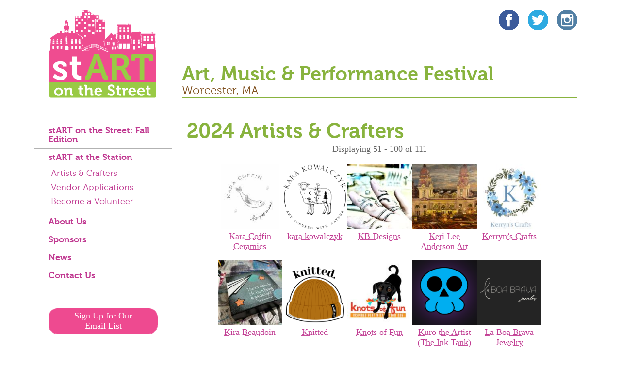

--- FILE ---
content_type: text/html; charset=UTF-8
request_url: https://www.startonthestreet.org/start-station/artists?page=1
body_size: 64601
content:
<!DOCTYPE html>
<html lang="en" dir="ltr" prefix="og: https://ogp.me/ns#">
  <head>
    <meta charset="utf-8" />
<noscript><style>form.antibot * :not(.antibot-message) { display: none !important; }</style>
</noscript><script async src="https://www.googletagmanager.com/gtag/js?id=G-14750LXS34"></script>
<script>window.dataLayer = window.dataLayer || [];function gtag(){dataLayer.push(arguments)};gtag("js", new Date());gtag("set", "developer_id.dMDhkMT", true);gtag("config", "G-14750LXS34", {"groups":"default","page_placeholder":"PLACEHOLDER_page_location"});</script>
<link rel="canonical" href="https://www.startonthestreet.org/start-station/artists" />
<meta property="og:site_name" content="stART on the Street Central Massachusetts Arts &amp; Culture Festival" />
<meta property="og:url" content="https://www.startonthestreet.org/start-station/artists" />
<meta property="og:image" content="https://www.startonthestreet.org/sites/default/files/opengraph/logo.png" />
<meta name="msapplication-TileColor" content="#ef4c90" />
<meta name="theme-color" content="#ffffff" />
<meta name="Generator" content="Drupal 10 (https://www.drupal.org)" />
<meta name="MobileOptimized" content="width" />
<meta name="HandheldFriendly" content="true" />
<meta name="viewport" content="width=device-width, initial-scale=1.0" />
<link rel="apple-touch-icon" sizes="180x180" href="/sites/default/files/favicons/apple-touch-icon.png" />
<link rel="icon" type="image/png" sizes="32x32" href="/sites/default/files/favicons/favicon-32x32.png" />
<link rel="icon" type="image/png" sizes="16x16" href="/sites/default/files/favicons/favicon-16x16.png" />
<link rel="manifest" href="/sites/default/files/favicons/site.webmanifest" />
<link rel="mask-icon" href="/sites/default/files/favicons/safari-pinned-tab.svg" color="#ef4c90" />

    <title>2024 Artists &amp; Crafters | stART on the Street Central Massachusetts Arts &amp; Culture Festival</title>
    <link rel="stylesheet" media="all" href="/libraries/drupal-superfish/css/superfish.css?t7p4gh" />
<link rel="stylesheet" media="all" href="/themes/contrib/stable/css/system/components/align.module.css?t7p4gh" />
<link rel="stylesheet" media="all" href="/themes/contrib/stable/css/system/components/fieldgroup.module.css?t7p4gh" />
<link rel="stylesheet" media="all" href="/themes/contrib/stable/css/system/components/container-inline.module.css?t7p4gh" />
<link rel="stylesheet" media="all" href="/themes/contrib/stable/css/system/components/clearfix.module.css?t7p4gh" />
<link rel="stylesheet" media="all" href="/themes/contrib/stable/css/system/components/details.module.css?t7p4gh" />
<link rel="stylesheet" media="all" href="/themes/contrib/stable/css/system/components/hidden.module.css?t7p4gh" />
<link rel="stylesheet" media="all" href="/themes/contrib/stable/css/system/components/item-list.module.css?t7p4gh" />
<link rel="stylesheet" media="all" href="/themes/contrib/stable/css/system/components/js.module.css?t7p4gh" />
<link rel="stylesheet" media="all" href="/themes/contrib/stable/css/system/components/nowrap.module.css?t7p4gh" />
<link rel="stylesheet" media="all" href="/themes/contrib/stable/css/system/components/position-container.module.css?t7p4gh" />
<link rel="stylesheet" media="all" href="/themes/contrib/stable/css/system/components/reset-appearance.module.css?t7p4gh" />
<link rel="stylesheet" media="all" href="/themes/contrib/stable/css/system/components/resize.module.css?t7p4gh" />
<link rel="stylesheet" media="all" href="/themes/contrib/stable/css/system/components/system-status-counter.css?t7p4gh" />
<link rel="stylesheet" media="all" href="/themes/contrib/stable/css/system/components/system-status-report-counters.css?t7p4gh" />
<link rel="stylesheet" media="all" href="/themes/contrib/stable/css/system/components/system-status-report-general-info.css?t7p4gh" />
<link rel="stylesheet" media="all" href="/themes/contrib/stable/css/system/components/tablesort.module.css?t7p4gh" />
<link rel="stylesheet" media="all" href="/themes/contrib/stable/css/views/views.module.css?t7p4gh" />
<link rel="stylesheet" media="all" href="/modules/contrib/webform/css/webform.element.image_file.css?t7p4gh" />
<link rel="stylesheet" media="all" href="/modules/contrib/better_social_sharing_buttons/css/better_social_sharing_buttons.css?t7p4gh" />
<link rel="stylesheet" media="all" href="/modules/contrib/collapsiblock/theme/dist/collapsiblock.css?t7p4gh" />
<link rel="stylesheet" media="all" href="/modules/contrib/extlink/css/extlink.css?t7p4gh" />
<link rel="stylesheet" media="all" href="/modules/contrib/typogrify/assets/typogrify.css?t7p4gh" />
<link rel="stylesheet" media="all" href="/themes/contrib/stable/css/core/assets/vendor/normalize-css/normalize.css?t7p4gh" />
<link rel="stylesheet" media="all" href="/themes/contrib/stable/css/core/normalize-fixes.css?t7p4gh" />
<link rel="stylesheet" media="all" href="/themes/contrib/classy/css/components/action-links.css?t7p4gh" />
<link rel="stylesheet" media="all" href="/themes/contrib/classy/css/components/breadcrumb.css?t7p4gh" />
<link rel="stylesheet" media="all" href="/themes/contrib/classy/css/components/button.css?t7p4gh" />
<link rel="stylesheet" media="all" href="/themes/contrib/classy/css/components/collapse-processed.css?t7p4gh" />
<link rel="stylesheet" media="all" href="/themes/contrib/classy/css/components/container-inline.css?t7p4gh" />
<link rel="stylesheet" media="all" href="/themes/contrib/classy/css/components/details.css?t7p4gh" />
<link rel="stylesheet" media="all" href="/themes/contrib/classy/css/components/exposed-filters.css?t7p4gh" />
<link rel="stylesheet" media="all" href="/themes/contrib/classy/css/components/field.css?t7p4gh" />
<link rel="stylesheet" media="all" href="/themes/contrib/classy/css/components/form.css?t7p4gh" />
<link rel="stylesheet" media="all" href="/themes/contrib/classy/css/components/icons.css?t7p4gh" />
<link rel="stylesheet" media="all" href="/themes/contrib/classy/css/components/inline-form.css?t7p4gh" />
<link rel="stylesheet" media="all" href="/themes/contrib/classy/css/components/item-list.css?t7p4gh" />
<link rel="stylesheet" media="all" href="/themes/contrib/classy/css/components/link.css?t7p4gh" />
<link rel="stylesheet" media="all" href="/themes/contrib/classy/css/components/links.css?t7p4gh" />
<link rel="stylesheet" media="all" href="/themes/contrib/classy/css/components/menu.css?t7p4gh" />
<link rel="stylesheet" media="all" href="/themes/contrib/classy/css/components/more-link.css?t7p4gh" />
<link rel="stylesheet" media="all" href="/themes/contrib/classy/css/components/pager.css?t7p4gh" />
<link rel="stylesheet" media="all" href="/themes/contrib/classy/css/components/tabledrag.css?t7p4gh" />
<link rel="stylesheet" media="all" href="/themes/contrib/classy/css/components/tableselect.css?t7p4gh" />
<link rel="stylesheet" media="all" href="/themes/contrib/classy/css/components/tablesort.css?t7p4gh" />
<link rel="stylesheet" media="all" href="/themes/contrib/classy/css/components/tabs.css?t7p4gh" />
<link rel="stylesheet" media="all" href="/themes/contrib/classy/css/components/textarea.css?t7p4gh" />
<link rel="stylesheet" media="all" href="/themes/contrib/classy/css/components/ui-dialog.css?t7p4gh" />
<link rel="stylesheet" media="all" href="/themes/contrib/classy/css/components/messages.css?t7p4gh" />
<link rel="stylesheet" media="all" href="/themes/custom/daedal_classy/css/daedal.css?t7p4gh" />
<link rel="stylesheet" media="all" href="/themes/custom/daedal_classy/css/system-status-report.css?t7p4gh" />
<link rel="stylesheet" media="all" href="/themes/custom/daedal_client/css/client.css?t7p4gh" />

    
  </head>
  <body class="start-station-artists mode-view path-start-station sidebars-first">
        <a href="#main-content" class="visually-hidden focusable skip-link">
      Skip to main content
    </a>
    
      <div class="dialog-off-canvas-main-canvas" data-off-canvas-main-canvas>
    <div class="layout-container">

  <header role="banner">
      <div class="region region-header">
    <div id="block-daedal-client-site-branding" class="block block-system block-system-branding-block">
  
    
          <div class="site-name">
      <a href="/" rel="home">stART on the Street Central Massachusetts Arts &amp; Culture Festival</a>
    </div>
    </div>
<div id="block-daedal-client-starto2018-block-12" class="block-social block block-block-content block-block-contentdcae9cb4-a332-4f06-b4b9-4fc2d3b50689">
  
    
      
            <div class="text-formatted field field--name-body field--type-text-with-summary field--label-hidden field__item"><a href="https://www.facebook.com/stARTontheStreetFanPage/"><img src="https://www.startonthestreet.org/sites/default/files/icons/facebook.svg" alt="Facebook" width="32" height="32" loading="lazy"></a><a href="https://twitter.com/startonthstreet"><img src="https://www.startonthestreet.org/sites/default/files/icons/twitter.svg" alt="Twitter" width="32" height="32" loading="lazy"></a><a href="https://www.instagram.com/startonthestreet/"><img src="https://www.startonthestreet.org/sites/default/files/icons/instagram.svg" alt="Instagram" width="32" height="32" loading="lazy"></a></div>
      
  </div>
<div id="block-upcoming" class="block-upcoming block block-block-content block-block-contentb1a54bb3-48dd-4fe3-b03d-35f03fbd20e6">
  
    
      
            <div class="text-formatted field field--name-body field--type-text-with-summary field--label-hidden field__item"><p>Art, Music <span class="amp">&amp;</span> Performance&nbsp;Festival</p><p>Worcester, <span class="caps">MA</span></p></div>
      
  </div>

  </div>

  </header>

          <nav class="menu" role="complementary">
          <div class="region region-menu">
    <div id="block-mainmenu" class="block block-superfish block-superfishmain">
  
    
      
<ul id="superfish-main" class="menu sf-menu sf-main sf-horizontal sf-style-none" role="menu" aria-label="Menu">
  

  
  <li id="main-menu-link-content56033157-53de-4564-b0ba-7192e2a5cab1" class="sf-depth-1 sf-no-children sf-first" role="none">
    
          <a href="/start-street-fall-edition" class="sf-depth-1" role="menuitem">stART on the Street: Fall Edition</a>
    
    
    
    
      </li>


            
  <li id="main-menu-link-contentd2d1fe03-bb2a-4ff7-a3e2-446bea5b242f" class="sf-depth-1 menuparent" role="none">
    
          <a href="/start-station" class="sf-depth-1 menuparent" role="menuitem" aria-haspopup="true" aria-expanded="false">stART at the Station</a>
    
    
    
              <ul role="menu">
      
      

  
  <li id="main-views-viewviewsartistspage-3" class="sf-depth-2 sf-no-children sf-first" role="none">
    
          <a href="/start-station/artists" class="is-active sf-depth-2" role="menuitem">Artists &amp; Crafters</a>
    
    
    
    
      </li>


            
  <li id="main-menu-link-contenta2cc65c2-0e7b-4e97-8e99-1d2a92222d80" class="sf-depth-2 menuparent" role="none">
    
          <a href="/start-station/vendor-applications" class="sf-depth-2 menuparent" role="menuitem" aria-haspopup="true" aria-expanded="false">Vendor Applications</a>
    
    
    
              <ul role="menu">
      
      

  
  <li id="main-menu-link-content741a0eaa-7338-49e9-a3bb-9b39c15a3d9f" class="sf-depth-3 sf-no-children sf-first" role="none">
    
          <a href="/start-station/participate/artist-application-grand-hall" class="sf-depth-3" role="menuitem">Artist Application - Grand Hall</a>
    
    
    
    
      </li>


  
  <li id="main-menu-link-content84517470-977e-428c-98bf-83ebd4031d5c" class="sf-depth-3 sf-no-children sf-last" role="none">
    
          <a href="/start-station/participate/artist-application-concourse" class="sf-depth-3" role="menuitem">Artist Application - Concourse</a>
    
    
    
    
      </li>



              </ul>
      
    
    
      </li>


  
  <li id="main-menu-link-contente0aacc9f-ae10-47ca-99fc-7be59f74b7c3" class="sf-depth-2 sf-no-children" role="none">
    
          <a href="/start-station/become-volunteer" class="sf-depth-2" role="menuitem">Become a Volunteer</a>
    
    
    
    
      </li>



              </ul>
      
    
    
      </li>


            
  <li id="main-menu-link-content61c3d286-4f65-4771-a768-3c696d54a6c9" class="sf-depth-1 menuparent" role="none">
    
          <a href="/about-us" class="sf-depth-1 menuparent" role="menuitem" aria-haspopup="true" aria-expanded="false">About Us</a>
    
    
    
              <ul role="menu">
      
      

  
  <li id="main-menu-link-content2d4d6e8f-1241-4d68-a77b-d611e40ec402" class="sf-depth-2 sf-no-children sf-first sf-last" role="none">
    
          <a href="/about-us/history-start" class="sf-depth-2" role="menuitem">History of stART</a>
    
    
    
    
      </li>



              </ul>
      
    
    
      </li>


  
  <li id="main-menu-link-content9b32be7c-13b4-414d-afd8-321bb817af78" class="sf-depth-1 sf-no-children" role="none">
    
          <a href="/sponsors" class="sf-depth-1" role="menuitem">Sponsors</a>
    
    
    
    
      </li>


            
  <li id="main-views-viewviewsnewspage-1" class="sf-depth-1 menuparent" role="none">
    
          <a href="/news" class="sf-depth-1 menuparent" role="menuitem" aria-haspopup="true" aria-expanded="false">News</a>
    
    
    
              <ul role="menu">
      
      

  
  <li id="main-menu-link-contentf9b5239f-571d-43c5-a19a-062bcf951b6a" class="sf-depth-2 sf-no-children sf-first" role="none">
    
          <a href="/news/email-list" class="sf-depth-2" role="menuitem">Email List</a>
    
    
    
    
      </li>


  
  <li id="main-views-viewviewsin-the-newspage-1" class="sf-depth-2 sf-no-children sf-last" role="none">
    
          <a href="/news/in-the-news" class="sf-depth-2" role="menuitem">In the News</a>
    
    
    
    
      </li>



              </ul>
      
    
    
      </li>


  
  <li id="main-menu-link-content0e7d7026-c8b4-43a9-a73e-411ca54ef178" class="sf-depth-1 sf-no-children" role="none">
    
          <a href="/contact-us" class="sf-depth-1" role="menuitem">Contact Us</a>
    
    
    
    
      </li>


</ul>

  </div>

  </div>

      </nav>
    
  
  

  

  

  

  <main role="main">


    <a id="main-content" tabindex="-1"></a>
    
    <section class="layout-content">
        <div class="region region-content">
    <div data-drupal-messages-fallback class="hidden"></div>
<div id="block-daedal-client-page-title" class="block block-core block-page-title-block">
  
    
      
  <h1 class="page-title">2024 Artists &amp; Crafters</h1>


  </div>
<div id="block-daedal-client-starto2018-system-main" class="block block-system block-system-main-block">
  
    
      <div class="views-element-container"><div class="view-tiles-xsmall view view-artists view-id-artists view-display-id-page_3 js-view-dom-id-afa882750436756b4aa36519be7ee9317bfb0b0604aebe4cf1dece3f8015442e">
  
    
      <div class="view-header">
      <p class="center">Displaying 51 - 100 of 111</p>
    </div>
      
      <div class="view-content">
          <div class="views-row views-row-even"><div class="views-field views-field-views-conditional-field"><span class="field-content"><a href="/start-station/artists/2628"><img class="webform-image-file image-style-logo-grid" alt="IMG_1459_0.jpeg" title="IMG_1459_0.jpeg" src="https://www.startonthestreet.org/sites/default/files/styles/logo_grid/public/webform/artist_application_concourse/2628/IMG_1459_0.jpeg?itok=LWtLtUWq" /></a></span></div><div class="views-field views-field-webform-submission-value"><span class="field-content"><a href="/start-station/artists/2628">Kara Coffin Ceramics</a></span></div><div class="views-field views-field-edit-webform-submission"><span class="field-content"></span></div></div>
    <div class="views-row views-row-odd"><div class="views-field views-field-views-conditional-field"><span class="field-content"><a href="/start-station/artists/2620"><img class="webform-image-file image-style-logo-grid" alt="logo.png" title="logo.png" src="https://www.startonthestreet.org/sites/default/files/styles/logo_grid/public/webform/artist_application_grand_hall/2620/logo.png?itok=iEZnhVcC" /></a></span></div><div class="views-field views-field-webform-submission-value"><span class="field-content"><a href="/start-station/artists/2620">kara kowalczyk</a></span></div><div class="views-field views-field-edit-webform-submission"><span class="field-content"></span></div></div>
    <div class="views-row views-row-even"><div class="views-field views-field-views-conditional-field"><span class="field-content"><a href="/start-station/artists/2649"><img class="webform-image-file image-style-sample-grid" alt="img_4406.jpeg" title="img_4406.jpeg" src="https://www.startonthestreet.org/sites/default/files/styles/sample_grid/public/webform/artist_application_grand_hall/2649/img_4406.jpeg?itok=msTPRnm1" /></a></span></div><div class="views-field views-field-webform-submission-value"><span class="field-content"><a href="/start-station/artists/2649">KB Designs</a></span></div><div class="views-field views-field-edit-webform-submission"><span class="field-content"></span></div></div>
    <div class="views-row views-row-odd"><div class="views-field views-field-views-conditional-field"><span class="field-content"><a href="/start-station/artists/2607"><img class="webform-image-file image-style-sample-grid" alt="union-station.jpg" title="union-station.jpg" src="https://www.startonthestreet.org/sites/default/files/styles/sample_grid/public/webform/artist_application_grand_hall/2607/union-station.jpg?itok=pls5mlE8" /></a></span></div><div class="views-field views-field-webform-submission-value"><span class="field-content"><a href="/start-station/artists/2607">Keri Lee Anderson Art</a></span></div><div class="views-field views-field-edit-webform-submission"><span class="field-content"></span></div></div>
    <div class="views-row views-row-even"><div class="views-field views-field-views-conditional-field"><span class="field-content"><a href="/start-station/artists/2565"><img class="webform-image-file image-style-logo-grid" alt="023_4167.jpg" title="023_4167.jpg" src="https://www.startonthestreet.org/sites/default/files/styles/logo_grid/public/webform/artist_application_concourse/2565/023_4167.jpg?itok=GZ1dH6D0" /></a></span></div><div class="views-field views-field-webform-submission-value"><span class="field-content"><a href="/start-station/artists/2565">Kerryn’s Crafts</a></span></div><div class="views-field views-field-edit-webform-submission"><span class="field-content"></span></div></div>
    <div class="views-row views-row-odd"><div class="views-field views-field-views-conditional-field"><span class="field-content"><a href="/start-station/artists/2719"><img class="webform-image-file image-style-sample-grid" alt="img_1594.jpeg" title="img_1594.jpeg" src="https://www.startonthestreet.org/sites/default/files/styles/sample_grid/public/webform/artist_application_concourse/2719/img_1594.jpeg?itok=-9s5eI2m" /></a></span></div><div class="views-field views-field-webform-submission-value"><span class="field-content"><a href="/start-station/artists/2719">Kira Beaudoin</a></span></div><div class="views-field views-field-edit-webform-submission"><span class="field-content"></span></div></div>
    <div class="views-row views-row-even"><div class="views-field views-field-views-conditional-field"><span class="field-content"><a href="/start-station/artists/2724"><img class="webform-image-file image-style-logo-grid" alt="knitted._20240911_235613_0000.png" title="knitted._20240911_235613_0000.png" src="https://www.startonthestreet.org/sites/default/files/styles/logo_grid/public/webform/artist_application_grand_hall/2724/knitted._20240911_235613_0000.png?itok=KlPrrRT0" /></a></span></div><div class="views-field views-field-webform-submission-value"><span class="field-content"><a href="/start-station/artists/2724">Knitted</a></span></div><div class="views-field views-field-edit-webform-submission"><span class="field-content"></span></div></div>
    <div class="views-row views-row-odd"><div class="views-field views-field-views-conditional-field"><span class="field-content"><a href="/start-station/artists/2523"><img class="webform-image-file image-style-logo-grid" alt="KnotsOfLoveLogoFinal 3.jpg" title="KnotsOfLoveLogoFinal 3.jpg" src="https://www.startonthestreet.org/sites/default/files/styles/logo_grid/public/webform/artist_application_concourse/2523/KnotsOfLoveLogoFinal%203.jpg?itok=nMYMCiGy" /></a></span></div><div class="views-field views-field-webform-submission-value"><span class="field-content"><a href="/start-station/artists/2523">Knots of Fun</a></span></div><div class="views-field views-field-edit-webform-submission"><span class="field-content"></span></div></div>
    <div class="views-row views-row-even"><div class="views-field views-field-views-conditional-field"><span class="field-content"><a href="/start-station/artists/2682"><img class="webform-image-file image-style-logo-grid" alt="The_Skull.png" title="The_Skull.png" src="https://www.startonthestreet.org/sites/default/files/styles/logo_grid/public/webform/artist_application_grand_hall/2682/The_Skull.png?itok=3MFz52lV" /></a></span></div><div class="views-field views-field-webform-submission-value"><span class="field-content"><a href="/start-station/artists/2682">Kuro the Artist (The Ink Tank)</a></span></div><div class="views-field views-field-edit-webform-submission"><span class="field-content"></span></div></div>
    <div class="views-row views-row-odd"><div class="views-field views-field-views-conditional-field"><span class="field-content"><a href="/start-station/artists/2664"><img class="webform-image-file image-style-logo-grid" alt="Laboabrava logo.png" title="Laboabrava logo.png" src="https://www.startonthestreet.org/sites/default/files/styles/logo_grid/public/webform/artist_application_grand_hall/2664/Laboabrava%20logo.png?itok=Jb2ttzvA" /></a></span></div><div class="views-field views-field-webform-submission-value"><span class="field-content"><a href="/start-station/artists/2664">La Boa Brava Jewelry </a></span></div><div class="views-field views-field-edit-webform-submission"><span class="field-content"></span></div></div>
    <div class="views-row views-row-even"><div class="views-field views-field-views-conditional-field"><span class="field-content"><a href="/start-station/artists/2683"><img class="webform-image-file image-style-logo-grid" alt="IMG_20160813_091640.jpg" title="IMG_20160813_091640.jpg" src="https://www.startonthestreet.org/sites/default/files/styles/logo_grid/public/webform/artist_application_concourse/2683/IMG_20160813_091640.jpg?itok=mHBC18SE" /></a></span></div><div class="views-field views-field-webform-submission-value"><span class="field-content"><a href="/start-station/artists/2683">LexiconArtist</a></span></div><div class="views-field views-field-edit-webform-submission"><span class="field-content"></span></div></div>
    <div class="views-row views-row-odd"><div class="views-field views-field-views-conditional-field"><span class="field-content"><a href="/start-station/artists/2638"><img class="webform-image-file image-style-sample-grid" alt="img_5965.jpeg" title="img_5965.jpeg" src="https://www.startonthestreet.org/sites/default/files/styles/sample_grid/public/webform/artist_application_concourse/2638/img_5965.jpeg?itok=balBqpTb" /></a></span></div><div class="views-field views-field-webform-submission-value"><span class="field-content"><a href="/start-station/artists/2638">Lexie Lynn Pottery</a></span></div><div class="views-field views-field-edit-webform-submission"><span class="field-content"></span></div></div>
    <div class="views-row views-row-even"><div class="views-field views-field-views-conditional-field"><span class="field-content"><a href="/start-station/artists/2584"><img class="webform-image-file image-style-logo-grid" alt="Madshara_Logo2024.jpg" title="Madshara_Logo2024.jpg" src="https://www.startonthestreet.org/sites/default/files/styles/logo_grid/public/webform/artist_application_concourse/2584/Madshara_Logo2024.jpg?itok=b_rmoZqY" /></a></span></div><div class="views-field views-field-webform-submission-value"><span class="field-content"><a href="/start-station/artists/2584">Madsahara Art &amp; Design</a></span></div><div class="views-field views-field-edit-webform-submission"><span class="field-content"></span></div></div>
    <div class="views-row views-row-odd"><div class="views-field views-field-views-conditional-field"><span class="field-content"><a href="/start-station/artists/2656"><img class="webform-image-file image-style-logo-grid" alt="IMG_0005.png" title="IMG_0005.png" src="https://www.startonthestreet.org/sites/default/files/styles/logo_grid/public/webform/artist_application_concourse/2656/IMG_0005.png?itok=js76-Dhf" /></a></span></div><div class="views-field views-field-webform-submission-value"><span class="field-content"><a href="/start-station/artists/2656">Maegan Made</a></span></div><div class="views-field views-field-edit-webform-submission"><span class="field-content"></span></div></div>
    <div class="views-row views-row-even"><div class="views-field views-field-views-conditional-field"><span class="field-content"><a href="/start-station/artists/2713"><img class="webform-image-file image-style-logo-grid" alt="MaisonwaresLogo.jpg" title="MaisonwaresLogo.jpg" src="https://www.startonthestreet.org/sites/default/files/styles/logo_grid/public/webform/artist_application_grand_hall/2713/MaisonwaresLogo.jpg?itok=d_Eu6Scp" /></a></span></div><div class="views-field views-field-webform-submission-value"><span class="field-content"><a href="/start-station/artists/2713">maisonwares</a></span></div><div class="views-field views-field-edit-webform-submission"><span class="field-content"></span></div></div>
    <div class="views-row views-row-odd"><div class="views-field views-field-views-conditional-field"><span class="field-content"><a href="/start-station/artists/2560"><img class="webform-image-file image-style-logo-grid" alt="1000033287.jpg" title="1000033287.jpg" src="https://www.startonthestreet.org/sites/default/files/styles/logo_grid/public/webform/artist_application_grand_hall/2560/1000033287.jpg?itok=d7_AEhdt" /></a></span></div><div class="views-field views-field-webform-submission-value"><span class="field-content"><a href="/start-station/artists/2560">Mejor Jewelry</a></span></div><div class="views-field views-field-edit-webform-submission"><span class="field-content"></span></div></div>
    <div class="views-row views-row-even"><div class="views-field views-field-views-conditional-field"><span class="field-content"><a href="/start-station/artists/2707"><img class="webform-image-file image-style-logo-grid" alt="momo logo 2023.png" title="momo logo 2023.png" src="https://www.startonthestreet.org/sites/default/files/styles/logo_grid/public/webform/artist_application_grand_hall/2707/momo%20logo%202023.png?itok=OpGrNxKI" /></a></span></div><div class="views-field views-field-webform-submission-value"><span class="field-content"><a href="/start-station/artists/2707">Momo Glassworks</a></span></div><div class="views-field views-field-edit-webform-submission"><span class="field-content"></span></div></div>
    <div class="views-row views-row-odd"><div class="views-field views-field-views-conditional-field"><span class="field-content"><a href="/start-station/artists/2696"><img class="webform-image-file image-style-logo-grid" alt="my darling threads logo_0.png" title="my darling threads logo_0.png" src="https://www.startonthestreet.org/sites/default/files/styles/logo_grid/public/webform/artist_application_grand_hall/2696/my%20darling%20threads%20logo_0.png?itok=3dMlp8xX" /></a></span></div><div class="views-field views-field-webform-submission-value"><span class="field-content"><a href="/start-station/artists/2696">My Darling Threads</a></span></div><div class="views-field views-field-edit-webform-submission"><span class="field-content"></span></div></div>
    <div class="views-row views-row-even"><div class="views-field views-field-views-conditional-field"><span class="field-content"><a href="/start-station/artists/2708"><img class="webform-image-file image-style-sample-grid" alt="922d492a-e49b-4f13-a016-a22ad9027106.jpeg" title="922d492a-e49b-4f13-a016-a22ad9027106.jpeg" src="https://www.startonthestreet.org/sites/default/files/styles/sample_grid/public/webform/artist_application_grand_hall/2708/922d492a-e49b-4f13-a016-a22ad9027106.jpeg?itok=9ID9NVbj" /></a></span></div><div class="views-field views-field-webform-submission-value"><span class="field-content"><a href="/start-station/artists/2708">Nessy Draws</a></span></div><div class="views-field views-field-edit-webform-submission"><span class="field-content"></span></div></div>
    <div class="views-row views-row-odd"><div class="views-field views-field-views-conditional-field"><span class="field-content"><a href="/start-station/artists/2609"><img class="webform-image-file image-style-logo-grid" alt="Nine Day Weekend wood logo small_0.jpg" title="Nine Day Weekend wood logo small_0.jpg" src="https://www.startonthestreet.org/sites/default/files/styles/logo_grid/public/webform/artist_application_grand_hall/2609/Nine%20Day%20Weekend%20wood%20logo%20small_0.jpg?itok=HoDZabpB" /></a></span></div><div class="views-field views-field-webform-submission-value"><span class="field-content"><a href="/start-station/artists/2609">Nine Day Weekend</a></span></div><div class="views-field views-field-edit-webform-submission"><span class="field-content"></span></div></div>
    <div class="views-row views-row-even"><div class="views-field views-field-views-conditional-field"><span class="field-content"><a href="/start-station/artists/2538"><img class="webform-image-file image-style-sample-grid" alt="ba64ff42-4f67-4da0-84f2-5d4b7296927b.jpg" title="ba64ff42-4f67-4da0-84f2-5d4b7296927b.jpg" src="https://www.startonthestreet.org/sites/default/files/styles/sample_grid/public/webform/artist_application_grand_hall/2538/ba64ff42-4f67-4da0-84f2-5d4b7296927b.jpg?itok=JyoUUssS" /></a></span></div><div class="views-field views-field-webform-submission-value"><span class="field-content"><a href="/start-station/artists/2538">Nothing&#039;s Perfect Resin</a></span></div><div class="views-field views-field-edit-webform-submission"><span class="field-content"></span></div></div>
    <div class="views-row views-row-odd"><div class="views-field views-field-views-conditional-field"><span class="field-content"><a href="/start-station/artists/2578"><img class="webform-image-file image-style-logo-grid" alt="Final Logo with background.jpg" title="Final Logo with background.jpg" src="https://www.startonthestreet.org/sites/default/files/styles/logo_grid/public/webform/artist_application_grand_hall/2578/Final%20Logo%20with%20background.jpg?itok=7kCeUgoj" /></a></span></div><div class="views-field views-field-webform-submission-value"><span class="field-content"><a href="/start-station/artists/2578">Ofgraveconcern</a></span></div><div class="views-field views-field-edit-webform-submission"><span class="field-content"></span></div></div>
    <div class="views-row views-row-even"><div class="views-field views-field-views-conditional-field"><span class="field-content"><a href="/start-station/artists/2561"><img class="webform-image-file image-style-sample-grid" alt="inbound8826298670853662442.jpg" title="inbound8826298670853662442.jpg" src="https://www.startonthestreet.org/sites/default/files/styles/sample_grid/public/webform/artist_application_grand_hall/2561/inbound8826298670853662442.jpg?itok=pRIRL7MZ" /></a></span></div><div class="views-field views-field-webform-submission-value"><span class="field-content"><a href="/start-station/artists/2561">On The Cusp Pottery</a></span></div><div class="views-field views-field-edit-webform-submission"><span class="field-content"></span></div></div>
    <div class="views-row views-row-odd"><div class="views-field views-field-views-conditional-field"><span class="field-content"><a href="/start-station/artists/2591"><img class="webform-image-file image-style-logo-grid" alt="Ostra white.png" title="Ostra white.png" src="https://www.startonthestreet.org/sites/default/files/styles/logo_grid/public/webform/artist_application_grand_hall/2591/Ostra%20white.png?itok=X1nfznjn" /></a></span></div><div class="views-field views-field-webform-submission-value"><span class="field-content"><a href="/start-station/artists/2591">Ostra Jewelry</a></span></div><div class="views-field views-field-edit-webform-submission"><span class="field-content"></span></div></div>
    <div class="views-row views-row-even"><div class="views-field views-field-views-conditional-field"><span class="field-content"><a href="/start-station/artists/2583"><img class="webform-image-file image-style-logo-grid" alt="PS-Logo -Two Blues-Horizontal-cropped.png" title="PS-Logo -Two Blues-Horizontal-cropped.png" src="https://www.startonthestreet.org/sites/default/files/styles/logo_grid/public/webform/artist_application_grand_hall/2583/PS-Logo%20-Two%20Blues-Horizontal-cropped.png?itok=JDU-BSJd" /></a></span></div><div class="views-field views-field-webform-submission-value"><span class="field-content"><a href="/start-station/artists/2583">Paulette Stout - Author</a></span></div><div class="views-field views-field-edit-webform-submission"><span class="field-content"></span></div></div>
    <div class="views-row views-row-odd"><div class="views-field views-field-views-conditional-field"><span class="field-content"><a href="/start-station/artists/2543"><img class="webform-image-file image-style-logo-grid" alt="Scott Erskine Photography Square Logo_0.jpg" title="Scott Erskine Photography Square Logo_0.jpg" src="https://www.startonthestreet.org/sites/default/files/styles/logo_grid/public/webform/artist_application_concourse/2543/Scott%20Erskine%20Photography%20Square%20Logo_0.jpg?itok=vUbkMT4Z" /></a></span></div><div class="views-field views-field-webform-submission-value"><span class="field-content"><a href="/start-station/artists/2543">Photographer</a></span></div><div class="views-field views-field-edit-webform-submission"><span class="field-content"></span></div></div>
    <div class="views-row views-row-even"><div class="views-field views-field-views-conditional-field"><span class="field-content"><a href="/start-station/artists/2715"><img class="webform-image-file image-style-logo-grid" alt="Screen Shot 2024-10-30 at 10.09.00 PM.png" title="Screen Shot 2024-10-30 at 10.09.00 PM.png" src="https://www.startonthestreet.org/sites/default/files/styles/logo_grid/public/webform/artist_application_grand_hall/2715/Screen%20Shot%202024-10-30%20at%2010.09.00%20PM.png?itok=QjfUdQXL" /></a></span></div><div class="views-field views-field-webform-submission-value"><span class="field-content"><a href="/start-station/artists/2715">Queenspring</a></span></div><div class="views-field views-field-edit-webform-submission"><span class="field-content"></span></div></div>
    <div class="views-row views-row-odd"><div class="views-field views-field-views-conditional-field"><span class="field-content"><a href="/start-station/artists/2619"><img class="webform-image-file image-style-logo-grid" alt="quibx logo text black.png" title="quibx logo text black.png" src="https://www.startonthestreet.org/sites/default/files/styles/logo_grid/public/webform/artist_application_grand_hall/2619/quibx%20logo%20text%20black.png?itok=UXmuN_8F" /></a></span></div><div class="views-field views-field-webform-submission-value"><span class="field-content"><a href="/start-station/artists/2619">QUIBX</a></span></div><div class="views-field views-field-edit-webform-submission"><span class="field-content"></span></div></div>
    <div class="views-row views-row-even"><div class="views-field views-field-views-conditional-field"><span class="field-content"><a href="/start-station/artists/2727"><img class="webform-image-file image-style-logo-grid" alt="logo.jpg" title="logo.jpg" src="https://www.startonthestreet.org/sites/default/files/styles/logo_grid/public/webform/artist_application_grand_hall/2727/logo.jpg?itok=9au7BqjC" /></a></span></div><div class="views-field views-field-webform-submission-value"><span class="field-content"><a href="/start-station/artists/2727">Rachel Dubicki Studio</a></span></div><div class="views-field views-field-edit-webform-submission"><span class="field-content"></span></div></div>
    <div class="views-row views-row-odd"><div class="views-field views-field-views-conditional-field"><span class="field-content"><a href="/start-station/artists/2644"><img class="webform-image-file image-style-logo-grid" alt="rayojohis Designs Logo 2024.png" title="rayojohis Designs Logo 2024.png" src="https://www.startonthestreet.org/sites/default/files/styles/logo_grid/public/webform/artist_application_grand_hall/2644/rayojohis%20Designs%20Logo%202024.png?itok=wpRkHLYX" /></a></span></div><div class="views-field views-field-webform-submission-value"><span class="field-content"><a href="/start-station/artists/2644">Rayojohis Designs</a></span></div><div class="views-field views-field-edit-webform-submission"><span class="field-content"></span></div></div>
    <div class="views-row views-row-even"><div class="views-field views-field-views-conditional-field"><span class="field-content"><a href="/start-station/artists/2530"><img class="webform-image-file image-style-logo-grid" alt="RBI23logoWT.png" title="RBI23logoWT.png" src="https://www.startonthestreet.org/sites/default/files/styles/logo_grid/public/webform/artist_application_grand_hall/2530/RBI23logoWT.png?itok=qYSt1JZZ" /></a></span></div><div class="views-field views-field-webform-submission-value"><span class="field-content"><a href="/start-station/artists/2530">Robber Barons Ink</a></span></div><div class="views-field views-field-edit-webform-submission"><span class="field-content"></span></div></div>
    <div class="views-row views-row-odd"><div class="views-field views-field-views-conditional-field"><span class="field-content"><a href="/start-station/artists/2556"><img class="webform-image-file image-style-logo-grid" alt="IMG_7872.jpeg" title="IMG_7872.jpeg" src="https://www.startonthestreet.org/sites/default/files/styles/logo_grid/public/webform/artist_application_grand_hall/2556/IMG_7872.jpeg?itok=YtpEjwSZ" /></a></span></div><div class="views-field views-field-webform-submission-value"><span class="field-content"><a href="/start-station/artists/2556">SALVEJ</a></span></div><div class="views-field views-field-edit-webform-submission"><span class="field-content"></span></div></div>
    <div class="views-row views-row-even"><div class="views-field views-field-views-conditional-field"><span class="field-content"><a href="/start-station/artists/2557"><img class="webform-image-file image-style-sample-grid" alt="10dc8e4d-ac7b-4682-a46c-6a54df068a04.jpeg" title="10dc8e4d-ac7b-4682-a46c-6a54df068a04.jpeg" src="https://www.startonthestreet.org/sites/default/files/styles/sample_grid/public/webform/artist_application_grand_hall/2557/10dc8e4d-ac7b-4682-a46c-6a54df068a04.jpeg?itok=kfwxCmdi" /></a></span></div><div class="views-field views-field-webform-submission-value"><span class="field-content"><a href="/start-station/artists/2557">Sarah Kelly Ceramics </a></span></div><div class="views-field views-field-edit-webform-submission"><span class="field-content"></span></div></div>
    <div class="views-row views-row-odd"><div class="views-field views-field-views-conditional-field"><span class="field-content"><a href="/start-station/artists/2535"><img class="webform-image-file image-style-logo-grid" alt="S_W_Ceramics_Logo_BW_CMYK copy.jpg" title="S_W_Ceramics_Logo_BW_CMYK copy.jpg" src="https://www.startonthestreet.org/sites/default/files/styles/logo_grid/public/webform/artist_application_grand_hall/2535/S_W_Ceramics_Logo_BW_CMYK%20copy.jpg?itok=wjCaI16A" /></a></span></div><div class="views-field views-field-webform-submission-value"><span class="field-content"><a href="/start-station/artists/2535">Sarah Williams Ceramics</a></span></div><div class="views-field views-field-edit-webform-submission"><span class="field-content"></span></div></div>
    <div class="views-row views-row-even"><div class="views-field views-field-views-conditional-field"><span class="field-content"><a href="/start-station/artists/2608"><img class="webform-image-file image-style-logo-grid" alt="new logo may 14.png" title="new logo may 14.png" src="https://www.startonthestreet.org/sites/default/files/styles/logo_grid/public/webform/artist_application_grand_hall/2608/new%20logo%20may%2014.png?itok=ku7bl3eI" /></a></span></div><div class="views-field views-field-webform-submission-value"><span class="field-content"><a href="/start-station/artists/2608">Sarah Wormann Art</a></span></div><div class="views-field views-field-edit-webform-submission"><span class="field-content"></span></div></div>
    <div class="views-row views-row-odd"><div class="views-field views-field-views-conditional-field"><span class="field-content"><a href="/start-station/artists/2687"><img class="webform-image-file image-style-logo-grid" alt="SB_Logo_2024.jpg" title="SB_Logo_2024.jpg" src="https://www.startonthestreet.org/sites/default/files/styles/logo_grid/public/webform/artist_application_grand_hall/2687/SB_Logo_2024.jpg?itok=CsFpK2zh" /></a></span></div><div class="views-field views-field-webform-submission-value"><span class="field-content"><a href="/start-station/artists/2687">Scott Boilard</a></span></div><div class="views-field views-field-edit-webform-submission"><span class="field-content"></span></div></div>
    <div class="views-row views-row-even"><div class="views-field views-field-views-conditional-field"><span class="field-content"><a href="/start-station/artists/2544"><img class="webform-image-file image-style-sample-grid" alt="inbound7254042632522953157.jpg" title="inbound7254042632522953157.jpg" src="https://www.startonthestreet.org/sites/default/files/styles/sample_grid/public/webform/artist_application_grand_hall/2544/inbound7254042632522953157.jpg?itok=M1dHlzx9" /></a></span></div><div class="views-field views-field-webform-submission-value"><span class="field-content"><a href="/start-station/artists/2544">Scrapped and Found </a></span></div><div class="views-field views-field-edit-webform-submission"><span class="field-content"></span></div></div>
    <div class="views-row views-row-odd"><div class="views-field views-field-views-conditional-field"><span class="field-content"><a href="/start-station/artists/2572"><img class="webform-image-file image-style-logo-grid" alt="1000014105.png" title="1000014105.png" src="https://www.startonthestreet.org/sites/default/files/styles/logo_grid/public/webform/artist_application_concourse/2572/1000014105.png?itok=oB1q11aI" /></a></span></div><div class="views-field views-field-webform-submission-value"><span class="field-content"><a href="/start-station/artists/2572">Shmontray Jacquett</a></span></div><div class="views-field views-field-edit-webform-submission"><span class="field-content"></span></div></div>
    <div class="views-row views-row-even"><div class="views-field views-field-views-conditional-field"><span class="field-content"><a href="/start-station/artists/2738"><img class="webform-image-file image-style-logo-grid" alt="Copy of smd.png" title="Copy of smd.png" src="https://www.startonthestreet.org/sites/default/files/styles/logo_grid/public/webform/artist_application_grand_hall/2738/Copy%20of%20smd.png?itok=LJvc8a6x" /></a></span></div><div class="views-field views-field-webform-submission-value"><span class="field-content"><a href="/start-station/artists/2738">Simply Mary Designs</a></span></div><div class="views-field views-field-edit-webform-submission"><span class="field-content"></span></div></div>
    <div class="views-row views-row-odd"><div class="views-field views-field-views-conditional-field"><span class="field-content"><a href="/start-station/artists/2723"><img class="webform-image-file image-style-sample-grid" alt="img_9815.jpg" title="img_9815.jpg" src="https://www.startonthestreet.org/sites/default/files/styles/sample_grid/public/webform/artist_application_grand_hall/2723/img_9815.jpg?itok=SI-3laRV" /></a></span></div><div class="views-field views-field-webform-submission-value"><span class="field-content"><a href="/start-station/artists/2723">SKY &amp; SEA Studio</a></span></div><div class="views-field views-field-edit-webform-submission"><span class="field-content"></span></div></div>
    <div class="views-row views-row-even"><div class="views-field views-field-views-conditional-field"><span class="field-content"><a href="/start-station/artists/2734"><img class="webform-image-file image-style-logo-grid" alt="IMG_6373.jpeg" title="IMG_6373.jpeg" src="https://www.startonthestreet.org/sites/default/files/styles/logo_grid/public/webform/artist_application_grand_hall/2734/IMG_6373.jpeg?itok=U7kT1p1J" /></a></span></div><div class="views-field views-field-webform-submission-value"><span class="field-content"><a href="/start-station/artists/2734">Snug Bug Sweaters</a></span></div><div class="views-field views-field-edit-webform-submission"><span class="field-content"></span></div></div>
    <div class="views-row views-row-odd"><div class="views-field views-field-views-conditional-field"><span class="field-content"><a href="/start-station/artists/2636"><img class="webform-image-file image-style-logo-grid" alt="Spellbound Logo color.png" title="Spellbound Logo color.png" src="https://www.startonthestreet.org/sites/default/files/styles/logo_grid/public/webform/artist_application_grand_hall/2636/Spellbound%20Logo%20color.png?itok=VE66X_62" /></a></span></div><div class="views-field views-field-webform-submission-value"><span class="field-content"><a href="/start-station/artists/2636">Spellbound Candle Company</a></span></div><div class="views-field views-field-edit-webform-submission"><span class="field-content"></span></div></div>
    <div class="views-row views-row-even"><div class="views-field views-field-views-conditional-field"><span class="field-content"><a href="/start-station/artists/2640"><img class="webform-image-file image-style-sample-grid" alt="20221212_134337.jpg" title="20221212_134337.jpg" src="https://www.startonthestreet.org/sites/default/files/styles/sample_grid/public/webform/artist_application_grand_hall/2640/20221212_134337.jpg?itok=q0IzAvj7" /></a></span></div><div class="views-field views-field-webform-submission-value"><span class="field-content"><a href="/start-station/artists/2640">Steve&#039;s workshop</a></span></div><div class="views-field views-field-edit-webform-submission"><span class="field-content"></span></div></div>
    <div class="views-row views-row-odd"><div class="views-field views-field-views-conditional-field"><span class="field-content"><a href="/start-station/artists/2669"><img class="webform-image-file image-style-sample-grid" alt="richard-simons--stone-street-tye--dye--girls-dress--7.jpg" title="richard-simons--stone-street-tye--dye--girls-dress--7.jpg" src="https://www.startonthestreet.org/sites/default/files/styles/sample_grid/public/webform/artist_application_grand_hall/2669/richard-simons--stone-street-tye--dye--girls-dress--7.jpg?itok=Pdzm3F_k" /></a></span></div><div class="views-field views-field-webform-submission-value"><span class="field-content"><a href="/start-station/artists/2669">Stone Street Tye-Dye  </a></span></div><div class="views-field views-field-edit-webform-submission"><span class="field-content"></span></div></div>
    <div class="views-row views-row-even"><div class="views-field views-field-views-conditional-field"><span class="field-content"><a href="/start-station/artists/2550"><img class="webform-image-file image-style-logo-grid" alt="Stubby Pots.jpg" title="Stubby Pots.jpg" src="https://www.startonthestreet.org/sites/default/files/styles/logo_grid/public/webform/artist_application_grand_hall/2550/Stubby%20Pots.jpg?itok=7KN75XRc" /></a></span></div><div class="views-field views-field-webform-submission-value"><span class="field-content"><a href="/start-station/artists/2550">Stubby Pots </a></span></div><div class="views-field views-field-edit-webform-submission"><span class="field-content"></span></div></div>
    <div class="views-row views-row-odd"><div class="views-field views-field-views-conditional-field"><span class="field-content"><a href="/start-station/artists/2533"><img class="webform-image-file image-style-sample-grid" alt="0609_ma_laurel_0609.jpg" title="0609_ma_laurel_0609.jpg" src="https://www.startonthestreet.org/sites/default/files/styles/sample_grid/public/webform/artist_application_grand_hall/2533/0609_ma_laurel_0609.jpg?itok=CBqnhmZm" /></a></span></div><div class="views-field views-field-webform-submission-value"><span class="field-content"><a href="/start-station/artists/2533">Sunday on the Block with Laurel</a></span></div><div class="views-field views-field-edit-webform-submission"><span class="field-content"></span></div></div>
    <div class="views-row views-row-even"><div class="views-field views-field-views-conditional-field"><span class="field-content"><a href="/start-station/artists/2603"><img class="webform-image-file image-style-logo-grid" alt="IMG_4332.jpeg" title="IMG_4332.jpeg" src="https://www.startonthestreet.org/sites/default/files/styles/logo_grid/public/webform/artist_application_grand_hall/2603/IMG_4332.jpeg?itok=pajk4wg1" /></a></span></div><div class="views-field views-field-webform-submission-value"><span class="field-content"><a href="/start-station/artists/2603">SweetLi Baked</a></span></div><div class="views-field views-field-edit-webform-submission"><span class="field-content"></span></div></div>
    <div class="views-row views-row-odd"><div class="views-field views-field-views-conditional-field"><span class="field-content"><a href="/start-station/artists/2692"><img class="webform-image-file image-style-logo-grid" alt="TCCLOGOCIRCLE.png" title="TCCLOGOCIRCLE.png" src="https://www.startonthestreet.org/sites/default/files/styles/logo_grid/public/webform/artist_application_grand_hall/2692/TCCLOGOCIRCLE.png?itok=YRwsCgtA" /></a></span></div><div class="views-field views-field-webform-submission-value"><span class="field-content"><a href="/start-station/artists/2692">The Cyprus Cabinet</a></span></div><div class="views-field views-field-edit-webform-submission"><span class="field-content"></span></div></div>
    <div class="views-row views-row-even"><div class="views-field views-field-views-conditional-field"><span class="field-content"><a href="/start-station/artists/2564"><img class="webform-image-file image-style-logo-grid" alt="A18FEE64-CB33-46C6-979E-2CFCADDB15A2.jpeg" title="A18FEE64-CB33-46C6-979E-2CFCADDB15A2.jpeg" src="https://www.startonthestreet.org/sites/default/files/styles/logo_grid/public/webform/artist_application_grand_hall/2564/A18FEE64-CB33-46C6-979E-2CFCADDB15A2.jpeg?itok=JglUSlTj" /></a></span></div><div class="views-field views-field-webform-submission-value"><span class="field-content"><a href="/start-station/artists/2564">The Domesticated Wild Child </a></span></div><div class="views-field views-field-edit-webform-submission"><span class="field-content"></span></div></div>
    <div class="views-row views-row-odd"><div class="views-field views-field-views-conditional-field"><span class="field-content"><a href="/start-station/artists/2698"><img class="webform-image-file" alt="IMG_4589.PNG" title="IMG_4589.PNG" src="https://www.startonthestreet.org/sites/default/files/webform/artist_application_grand_hall/2698/IMG_4589.PNG" /></a></span></div><div class="views-field views-field-webform-submission-value"><span class="field-content"><a href="/start-station/artists/2698">The Golden Foxxe</a></span></div><div class="views-field views-field-edit-webform-submission"><span class="field-content"></span></div></div>

    </div>
  
        <nav class="pager" role="navigation" aria-labelledby="pagination-heading">
    <h4 id="pagination-heading" class="visually-hidden">Pagination</h4>
    <ul class="pager__items js-pager__items">
                    <li class="pager__item pager__item--first">
          <a href="?page=0" title="Go to first page">
            <span class="visually-hidden">First page</span>
            <span aria-hidden="true">« First</span>
          </a>
        </li>
                          <li class="pager__item pager__item--previous">
          <a href="?page=0" title="Go to previous page" rel="prev">
            <span class="visually-hidden">Previous page</span>
            <span aria-hidden="true">‹‹</span>
          </a>
        </li>
                                      <li class="pager__item">
                                          <a href="?page=0" title="Go to page 1">
            <span class="visually-hidden">
              Page
            </span>1</a>
        </li>
              <li class="pager__item is-active">
                                          <a href="?page=1" title="Current page" aria-current="page">
            <span class="visually-hidden">
              Current page
            </span>2</a>
        </li>
              <li class="pager__item">
                                          <a href="?page=2" title="Go to page 3">
            <span class="visually-hidden">
              Page
            </span>3</a>
        </li>
                                      <li class="pager__item pager__item--next">
          <a href="?page=2" title="Go to next page" rel="next">
            <span class="visually-hidden">Next page</span>
            <span aria-hidden="true">››</span>
          </a>
        </li>
                          <li class="pager__item pager__item--last">
          <a href="?page=2" title="Go to last page">
            <span class="visually-hidden">Last page</span>
            <span aria-hidden="true">Last »</span>
          </a>
        </li>
          </ul>
  </nav>

          </div>
</div>

  </div>
<div id="block-bettersocialsharingbuttons" class="block block-better-social-sharing-buttons block-social-sharing-buttons-block">
  
      <h2>Share</h2>
    
      

<div style="display: none"><link rel="preload" href="/modules/contrib/better_social_sharing_buttons/assets/dist/sprites/social-icons--square.svg" as="image" type="image/svg+xml" crossorigin="anonymous" /></div>

<div class="social-sharing-buttons">
                <a href="https://www.facebook.com/sharer/sharer.php?u=https://www.startonthestreet.org/start-station/artists&amp;title=2024%20Artists%20%26amp%3B%20Crafters" target="_blank" title="Share to Facebook" aria-label="Share to Facebook" class="social-sharing-buttons-button share-facebook" rel="noopener">
            <svg aria-hidden="true" width="32px" height="32px" style="border-radius:3px;">
                <use href="/modules/contrib/better_social_sharing_buttons/assets/dist/sprites/social-icons--square.svg#facebook" />
            </svg>
        </a>
    
                <a href="https://twitter.com/intent/tweet?text=2024%20Artists%20%26amp%3B%20Crafters+https://www.startonthestreet.org/start-station/artists" target="_blank" title="Share to X" aria-label="Share to X" class="social-sharing-buttons-button share-x" rel="noopener">
            <svg aria-hidden="true" width="32px" height="32px" style="border-radius:3px;">
                <use href="/modules/contrib/better_social_sharing_buttons/assets/dist/sprites/social-icons--square.svg#x" />
            </svg>
        </a>
    
        
        
        
                <a href="https://www.linkedin.com/sharing/share-offsite/?url=https://www.startonthestreet.org/start-station/artists" target="_blank" title="Share to Linkedin" aria-label="Share to Linkedin" class="social-sharing-buttons-button share-linkedin" rel="noopener">
            <svg aria-hidden="true" width="32px" height="32px" style="border-radius:3px;">
                <use href="/modules/contrib/better_social_sharing_buttons/assets/dist/sprites/social-icons--square.svg#linkedin" />
            </svg>
        </a>
    
    
    
        
        
        
        
                <a href="mailto:?subject=2024%20Artists%20%26amp%3B%20Crafters&amp;body=https://www.startonthestreet.org/start-station/artists" title="Share to Email" aria-label="Share to Email" class="social-sharing-buttons-button share-email" target="_blank" rel="noopener">
            <svg aria-hidden="true" width="32px" height="32px" style="border-radius:3px;">
                <use href="/modules/contrib/better_social_sharing_buttons/assets/dist/sprites/social-icons--square.svg#email" />
            </svg>
        </a>
    
        
    </div>

  </div>

  </div>

    </section>
          <aside class="layout-sidebar-first" role="complementary">
          <div class="region region-sidebar-first">
    <nav role="navigation" aria-labelledby="block-daedal-client-main-menu-menu" id="block-daedal-client-main-menu" class="block block-menu navigation menu--main">
            
  <h2 class="visually-hidden" id="block-daedal-client-main-menu-menu">Main navigation</h2>
  

        
                <ul class="menu menu--level-1">
                    <li class="menu-item">
        <a href="/start-street-fall-edition" data-drupal-link-system-path="node/4">stART on the Street: Fall Edition</a>
              </li>
                <li class="menu-item menu-item--expanded">
        <a href="/start-station" data-drupal-link-system-path="node/325">stART at the Station</a>
                                  <ul class="menu">
                    <li class="menu-item">
        <a href="/start-station/artists" data-drupal-link-system-path="start-station/artists">Artists &amp; Crafters</a>
              </li>
                <li class="menu-item menu-item--collapsed">
        <a href="/start-station/vendor-applications" data-drupal-link-system-path="node/327">Vendor Applications</a>
              </li>
                <li class="menu-item">
        <a href="/start-station/become-volunteer" data-drupal-link-system-path="node/5658">Become a Volunteer</a>
              </li>
        </ul>
  
              </li>
                <li class="menu-item menu-item--collapsed">
        <a href="/about-us" data-drupal-link-system-path="node/1">About Us</a>
              </li>
                <li class="menu-item">
        <a href="/sponsors" data-drupal-link-system-path="node/177">Sponsors</a>
              </li>
                <li class="menu-item menu-item--collapsed">
        <a href="/news" data-drupal-link-system-path="news">News</a>
              </li>
                <li class="menu-item">
        <a href="/contact-us" data-drupal-link-system-path="node/12">Contact Us</a>
              </li>
        </ul>
  


  </nav>
<div id="block-daedal-client-constantcontactbutton" class="block block-block-content block-block-content769b0dbf-ec30-4ffe-bdd3-a4d2bc173c57">
  
    
      
            <div class="text-formatted field field--name-body field--type-text-with-summary field--label-hidden field__item"><p class="promo"><a class="button" href="/news/email-list" data-entity-type="node" data-entity-uuid="85e5ad32-1686-4950-9bb6-e5362fdb8cfa" data-entity-substitution="canonical">Sign Up for Our Email&nbsp;List</a></p></div>
      
  </div>

  </div>

      </aside>
    
    
        <footer role="contentinfo">
        <div class="region region-footer">
    <div id="block-social" class="block-social block block-block-content block-block-contentdcae9cb4-a332-4f06-b4b9-4fc2d3b50689">
  
    
      
            <div class="text-formatted field field--name-body field--type-text-with-summary field--label-hidden field__item"><a href="https://www.facebook.com/stARTontheStreetFanPage/"><img src="https://www.startonthestreet.org/sites/default/files/icons/facebook.svg" alt="Facebook" width="32" height="32" loading="lazy"></a><a href="https://twitter.com/startonthstreet"><img src="https://www.startonthestreet.org/sites/default/files/icons/twitter.svg" alt="Twitter" width="32" height="32" loading="lazy"></a><a href="https://www.instagram.com/startonthestreet/"><img src="https://www.startonthestreet.org/sites/default/files/icons/instagram.svg" alt="Instagram" width="32" height="32" loading="lazy"></a></div>
      
  </div>
<div id="block-daedal-client-starto2018-block-15" class="block-footertext block block-block-content block-block-content703290da-10d6-4d9c-aa73-5c96efad118c">
  
    
      
            <div class="text-formatted field field--name-body field--type-text-with-summary field--label-hidden field__item"><p><span class="spamspan"><span class="u">info</span> [at] <span class="d">startonthestreet.org</span></span></p></div>
      
  </div>
<div id="block-copyright" class="block-copyright block block-block-content block-block-contentc22716c8-59fe-4b73-a7e4-57e51147cff3">
  
    
      
            <div class="text-formatted field field--name-body field--type-text-with-summary field--label-hidden field__item"><p>Copyright ©2026, stART on the&nbsp;street</p></div>
      
  </div>

  </div>

    </footer>
    
  </main>






</div>
  </div>

    
    <script type="application/json" data-drupal-selector="drupal-settings-json">{"path":{"baseUrl":"\/","pathPrefix":"","currentPath":"start-station\/artists","currentPathIsAdmin":false,"isFront":false,"currentLanguage":"en","currentQuery":{"page":"1"}},"pluralDelimiter":"\u0003","suppressDeprecationErrors":true,"google_analytics":{"account":"G-14750LXS34","trackOutbound":true,"trackMailto":true,"trackTel":true,"trackDownload":true,"trackDownloadExtensions":"7z|aac|arc|arj|asf|asx|avi|bin|csv|doc(x|m)?|dot(x|m)?|exe|flv|gif|gz|gzip|hqx|jar|jpe?g|js|mp(2|3|4|e?g)|mov(ie)?|msi|msp|pdf|phps|png|ppt(x|m)?|pot(x|m)?|pps(x|m)?|ppam|sld(x|m)?|thmx|qtm?|ra(m|r)?|sea|sit|tar|tgz|torrent|txt|wav|wma|wmv|wpd|xls(x|m|b)?|xlt(x|m)|xlam|xml|z|zip"},"data":{"extlink":{"extTarget":true,"extTargetAppendNewWindowDisplay":true,"extTargetAppendNewWindowLabel":"(opens in a new window)","extTargetNoOverride":false,"extNofollow":false,"extTitleNoOverride":false,"extNoreferrer":true,"extFollowNoOverride":false,"extClass":"ext","extLabel":"(link is external)","extImgClass":false,"extSubdomains":true,"extExclude":"","extInclude":"","extCssExclude":"","extCssInclude":"","extCssExplicit":"","extAlert":false,"extAlertText":"This link will take you to an external web site. We are not responsible for their content.","extHideIcons":false,"mailtoClass":"mailto","telClass":"","mailtoLabel":"(link sends email)","telLabel":"(link is a phone number)","extUseFontAwesome":false,"extIconPlacement":"append","extPreventOrphan":false,"extFaLinkClasses":"fa fa-external-link","extFaMailtoClasses":"fa fa-envelope-o","extAdditionalLinkClasses":"","extAdditionalMailtoClasses":"","extAdditionalTelClasses":"","extFaTelClasses":"fa fa-phone","allowedDomains":[],"extExcludeNoreferrer":""}},"collapsiblock":{"active_pages":false,"slide_speed":200,"cookie_lifetime":null,"switcher_enabled":null,"switcher_class":null},"superfish":{"superfish-main":{"id":"superfish-main","sf":{"animation":{"opacity":"show","height":"show"},"speed":"fast","autoArrows":true,"dropShadows":true},"plugins":{"touchscreen":{"behaviour":1,"disableHover":0,"cloneParent":0,"mode":"window_width","breakpoint":992},"smallscreen":{"cloneParent":0,"mode":"window_width","accordionButton":2},"supposition":true,"supersubs":true}}},"user":{"uid":0,"permissionsHash":"889ddcddf8ff830c45d51197d366521546e0e77dae71093f866b6591dba27a61"}}</script>
<script src="/sites/default/files/js/js_lYRvP3uyDsih-KDli8FJR4xXbHncDGEBUTkiGvesDJw.js?scope=footer&amp;delta=0&amp;language=en&amp;theme=daedal_client&amp;include=eJx1jFEOwjAMQy9U0SNNacjWaFlSNSmC2wMC8TGVD0u2n2w0EWjORQz3jNYp0T2Edc_XPhrI5RvTZrYJLaAgj2D0fC6SNzhe0mxlHY4QlHw06it7zT8365ZqN-qsQRpT7geIOHYinfO381H8H23mHGzzddjA-nl_AkIXbjs"></script>
<script src="https://cdn.jsdelivr.net/npm/js-cookie@3.0.5/dist/js.cookie.min.js"></script>
<script src="/modules/contrib/collapsiblock/theme/dist/collapsiblock.js?t7p4gh" type="module"></script>
<script src="/sites/default/files/js/js_wXHcdma_j03CrF5twGGo-zPXfXfkGL85snzO8Q3133w.js?scope=footer&amp;delta=3&amp;language=en&amp;theme=daedal_client&amp;include=eJx1jFEOwjAMQy9U0SNNacjWaFlSNSmC2wMC8TGVD0u2n2w0EWjORQz3jNYp0T2Edc_XPhrI5RvTZrYJLaAgj2D0fC6SNzhe0mxlHY4QlHw06it7zT8365ZqN-qsQRpT7geIOHYinfO381H8H23mHGzzddjA-nl_AkIXbjs"></script>

  </body>
</html>


--- FILE ---
content_type: text/css
request_url: https://www.startonthestreet.org/modules/contrib/webform/css/webform.element.image_file.css?t7p4gh
body_size: 207
content:
/**
 * @file
 * Image file element styles.
 *
 * @see /webform/test_element_media_file
 */

img.webform-image-file {
  max-width: 100%;
  height: auto;
}

.webform-image-file-modal img {
  display: block;
}


--- FILE ---
content_type: image/svg+xml
request_url: https://www.startonthestreet.org/themes/custom/daedal_client/images/logo.svg
body_size: 23801
content:
<svg id="Layer_1" data-name="Layer 1" xmlns="http://www.w3.org/2000/svg" viewBox="0 0 411.86 338.46"><defs><style>.cls-1{fill:#ef4c90;}.cls-2{fill:#fff;}.cls-3{fill:#ef4b8e;}.cls-4{fill:#99ca45;}</style></defs><title>logo</title><polygon class="cls-1" points="411.79 158.47 411.79 155.45 409.34 155.23 406.99 126.31 408.81 126.31 408.81 120.47 406.72 120.47 405.59 98.45 408.81 98.45 408.81 91.92 397.72 91.81 397.72 87.47 398.79 87.47 398.68 85.86 394.02 85.86 394.02 87.6 395.02 87.6 395.02 91.88 353.46 91.88 353.46 98.88 356.31 98.88 355.17 122.02 353.6 122.02 353.6 127.02 355.17 127.02 355.17 149.82 353.67 128.09 351.67 127.88 351.88 120.95 354.1 120.73 354.4 111.98 354.39 111.87 354.41 111.87 354.81 100.17 351.53 99.95 351.74 90.6 354.56 90.66 352.97 85.47 349.52 85.47 349.12 82.63 346.07 82.63 346.07 85.47 317.64 85.47 310.94 111.66 317.24 111.66 316.06 148.79 315.39 112.85 309.1 112.44 315.39 88.32 314.2 88.32 313.11 61.66 315.5 61.66 315.5 55.81 304.88 56.02 304.88 52.56 302.93 52.56 302.93 56.24 260.98 56.02 260.82 62.09 263.3 62.09 263.02 88.53 259.89 88.53 259.89 92.22 262.96 92.22 262 113.66 269.88 122.18 266 122.82 266 124.62 262.18 125.05 262.54 139.32 264.43 139.54 263.35 151.63 262.73 140.2 261.48 140.2 260.91 123.79 264.94 123.79 264.94 121.77 267.53 121.77 255.87 108.33 255.87 103.67 257.35 102.19 257.35 94.6 250.73 94.6 250.73 101.71 238.35 88.17 208.11 121.1 210.6 121.1 210.6 122.15 214.44 122.15 212.81 139.34 211.76 139.34 211.44 145.13 210.67 138.67 212.16 138.25 212.93 123.42 209.74 123.2 209.52 121.93 206.17 121.5 215.46 111.83 214.7 38.32 177.65 36.78 178.66 116.79 176.13 35.07 190.64 36.39 190.65 20.08 173.53 19.73 147.15 0.26 125.54 0 125.93 21.5 146.78 20.5 144.03 119.06 144.52 22.21 97.21 22.64 97.21 89.43 102.66 88.84 132.09 108.05 126.09 113.55 127.3 133.12 128.44 133.05 128.59 137.98 127.44 138.26 127.63 142.59 127.02 137.83 127.52 137.76 127.16 134.12 126.66 134.19 124.8 112.69 129.51 108.48 102.66 89.91 90.16 90.05 89.95 82.34 90.81 81.19 89.73 80.12 83.59 80.05 82.81 81.34 83.59 81.69 83.59 89.84 74.23 90.05 73.23 76.05 75.02 73.34 75.02 61.27 71.67 60.77 71.23 48.27 64.94 37.06 59.16 48.41 59.16 60.7 56.09 61.2 56.09 72.34 57.66 74.98 57.02 90.34 46.88 90.48 46.81 82.69 47.52 81.91 46.95 81.19 41.24 81.19 40.6 81.91 41.24 82.69 41.24 90.34 30.17 90.34 1.89 108.91 5.46 112.98 3.81 134.9 3.17 134.9 3.24 138.33 3.53 138.33 2.74 157.69 0.1 157.69 0.1 158.47 0 158.47 0 279.34 411.86 279.34 411.86 158.47 411.79 158.47"/><polygon class="cls-2" points="374.42 130.71 403.24 130.5 404.04 151.7 374.62 152.02 374.42 130.71"/><polygon class="cls-2" points="362.07 112.1 370.51 112.2 370.58 119.77 362.11 119.96 362.07 112.1"/><polygon class="cls-2" points="362.07 101.35 370.51 101.41 370.58 110.72 362.11 110.91 362.07 101.35"/><polygon class="cls-2" points="400.86 112.04 392.17 112.1 392.1 119.97 400.83 120.17 400.86 112.04"/><polygon class="cls-2" points="400.86 100.67 392.17 100.73 392.1 110.52 400.83 110.39 400.86 100.67"/><polygon class="cls-2" points="384.82 111.7 376.33 111.97 376.06 119.83 384.99 119.82 384.82 111.7"/><polygon class="cls-2" points="385.02 101.14 376.13 101.21 376.06 110.38 384.99 110.25 385.02 101.14"/><polygon class="cls-2" points="370.04 130.83 360.93 130.9 360.87 139.14 370 139.34 370.04 130.83"/><polygon class="cls-3" points="261.77 117.68 261.83 116.71 261.1 116.71 261.77 117.68"/><polygon class="cls-2" points="239.75 140.8 239.55 153.19 244.82 153.19 244.82 140.73 239.75 140.8"/><polygon class="cls-2" points="245.97 140.73 245.97 152.98 251.08 152.98 250.87 140.65 245.97 140.73"/><polygon class="cls-2" points="252.07 140.74 256.55 140.75 256.58 153.01 252.33 152.99 252.07 140.74"/><polygon class="cls-2" points="221.81 124.38 222.04 129.72 225.99 129.55 225.99 124.23 221.81 124.38"/><polygon class="cls-2" points="227.29 124.38 227.5 129.39 231.46 129.55 231.46 124.23 227.29 124.38"/><polygon class="cls-2" points="242.85 124.81 243.07 130.41 247.21 130.16 247.03 124.67 242.85 124.81"/><polygon class="cls-2" points="248.1 129.93 248.06 124.81 252.27 125 252.27 130.31 248.1 129.93"/><polygon class="cls-2" points="243.24 136.03 243.19 131.17 247.18 131.1 247.41 136.41 243.24 136.03"/><polygon class="cls-2" points="248.48 136.41 248.44 131.17 252.42 131.1 252.32 136.08 248.48 136.41"/><polygon class="cls-2" points="222.31 130.49 222.53 135.76 226.26 135.66 225.93 130.36 222.31 130.49"/><polygon class="cls-2" points="227.23 130.49 227.45 135.76 231.17 135.66 231.2 130.72 227.23 130.49"/><path class="cls-2" d="M241.23,111.66a3.51,3.51,0,0,1-3.32,3.31,3.1,3.1,0,0,1-2.83-3.31,3.5,3.5,0,0,1,3.31-3.31A3.09,3.09,0,0,1,241.23,111.66Z"/><polygon class="cls-3" points="317.34 88.33 317.62 88.32 316.55 88.32 317.34 88.33"/><polygon class="cls-2" points="329.96 114.3 322.78 114.36 322.72 122.28 329.94 122.04 329.96 114.3"/><polygon class="cls-2" points="347.99 114.39 340.86 114.78 340.81 121.86 347.96 122.06 347.99 114.39"/><polygon class="cls-2" points="347.99 123.13 340.86 122.99 340.81 130.6 347.96 130.8 347.99 123.13"/><polygon class="cls-2" points="348.17 137.87 340.69 137.73 340.65 144.8 348.05 145.01 348.17 137.87"/><polygon class="cls-2" points="330.27 137.82 323.08 137.69 323.17 145.34 330.24 145.32 330.27 137.82"/><polygon class="cls-2" points="330.27 146.67 323.08 146.54 323.17 153.24 330.24 153.1 330.27 146.67"/><polygon class="cls-2" points="329.96 123.33 322.78 123.38 322.72 130.53 329.94 130.6 329.96 123.33"/><polygon class="cls-2" points="270.22 75.47 277.61 75.33 277.54 83.51 270.3 83.71 270.22 75.47"/><polygon class="cls-2" points="299.58 66.78 306.81 66.92 306.82 74.1 299.84 74.08 299.58 66.78"/><polygon class="cls-2" points="300.05 75.21 306.89 75.33 306.81 83.21 300.25 83.31 300.05 75.21"/><polygon class="cls-2" points="285.22 66.78 292.1 66.92 291.96 74.1 285 74.08 285.22 66.78"/><polygon class="cls-2" points="285.07 75.21 292.1 75.33 292.45 83.21 285.07 83.31 285.07 75.21"/><polygon class="cls-2" points="306.26 113.28 298.86 112.88 298.81 105.52 306.23 105.31 306.26 113.28"/><polygon class="cls-2" points="306.26 104.2 298.86 104.34 298.81 96.44 306.23 96.23 306.26 104.2"/><polygon class="cls-2" points="277.64 112.6 270.65 112.47 270.43 105.52 277.17 105.55 277.64 112.6"/><polygon class="cls-2" points="277.4 104.45 270.57 104.34 270.65 96.72 277.2 96.62 277.4 104.45"/><polygon class="cls-2" points="291.8 112.6 285.15 112.47 285.29 105.52 292.01 105.55 291.8 112.6"/><polygon class="cls-2" points="291.95 104.45 285.15 104.34 284.81 96.72 291.95 96.62 291.95 104.45"/><polygon class="cls-2" points="297.36 129.23 310.38 129.33 310.42 150.2 296.92 150.44 297.36 129.23"/><polygon class="cls-2" points="282.65 129.23 294.33 129.33 294.21 150.2 282.59 150.43 282.65 129.23"/><polygon class="cls-2" points="267.38 129.23 280.06 129.33 279.93 150.2 266.81 150.43 267.38 129.23"/><polygon class="cls-2" points="270.19 66.67 277.84 66.39 277.43 73.99 270.22 74.2 270.19 66.67"/><path class="cls-4" d="M0,278.53v54a5.91,5.91,0,0,0,5.9,5.91H406a5.92,5.92,0,0,0,5.91-5.91v-54Z"/><path class="cls-2" d="M18.16,315.84a15.54,15.54,0,0,1,1.32-6.45A15.23,15.23,0,0,1,23,304.32a16.65,16.65,0,0,1,5.31-3.3,17.75,17.75,0,0,1,6.54-1.2,18,18,0,0,1,6.57,1.2,16.47,16.47,0,0,1,5.34,3.3,15.4,15.4,0,0,1,3.57,5.07,15.77,15.77,0,0,1-8.91,21.3,18.4,18.4,0,0,1-6.57,1.17,18.16,18.16,0,0,1-6.54-1.17,16,16,0,0,1-5.31-3.3,15.64,15.64,0,0,1-3.56-5.07A15.48,15.48,0,0,1,18.16,315.84Zm7.61,0a10.11,10.11,0,0,0,.73,3.9,9.4,9.4,0,0,0,2,3,8.72,8.72,0,0,0,2.9,1.95,9.4,9.4,0,0,0,7.07,0,9,9,0,0,0,2.92-1.95,9.17,9.17,0,0,0,2-3,10.84,10.84,0,0,0,0-7.77,9.2,9.2,0,0,0-12-5,8.72,8.72,0,0,0-2.9,1.95,9.32,9.32,0,0,0-2,3A10.18,10.18,0,0,0,25.77,315.84Z"/><path class="cls-2" d="M59.19,308.34A1.17,1.17,0,0,0,57.87,307h-2.4v-6.48h7a4.39,4.39,0,0,1,3,.9,3.23,3.23,0,0,1,1,2.52v.9a3.68,3.68,0,0,1,0,.51,2.77,2.77,0,0,0,0,.39,1.76,1.76,0,0,0-.06.42h.12a11.91,11.91,0,0,1,3.6-4.14,11.86,11.86,0,0,1,7.2-2.22q5.1,0,7.89,2.75T88,311.43v11.91a1.17,1.17,0,0,0,1.32,1.32h2.4v6.48H84.45a3.49,3.49,0,0,1-4.08-4.08V313a9.23,9.23,0,0,0-1-4.53q-1-1.71-3.84-1.71a8.06,8.06,0,0,0-5.22,1.74,9,9,0,0,0-3,4.5,12.87,12.87,0,0,0-.6,4.08v14H59.19Z"/><path class="cls-2" d="M115,306.6h-4v-6.06h4.14V292.2h7.44v8.34h7v6.06h-7V319a5.92,5.92,0,0,0,.66,3,5.37,5.37,0,0,0,1.59,1.74,5,5,0,0,0,2,.81,11,11,0,0,0,1.83.18,5.32,5.32,0,0,0,1-.06.84.84,0,0,0,.36-.06v6.66l-.66.12a3.92,3.92,0,0,1-.75.06h-.93a23.92,23.92,0,0,1-3.81-.36,11.63,11.63,0,0,1-4.17-1.56,10,10,0,0,1-3.36-3.48,11.75,11.75,0,0,1-1.38-6.12Z"/><path class="cls-2" d="M137.06,296.34a1.17,1.17,0,0,0-1.32-1.32h-2.4v-6.48h7.26c2.72,0,4.08,1.35,4.08,4V303.3q0,.6,0,1.05t0,.81a5.21,5.21,0,0,0-.06.72h.12a10.71,10.71,0,0,1,1.5-2.19,10,10,0,0,1,2.31-1.95,13.57,13.57,0,0,1,3-1.38,11.9,11.9,0,0,1,3.66-.54q5.16,0,7.92,2.75t2.76,8.86v11.91a1.17,1.17,0,0,0,1.32,1.32h2.4v6.48h-7.26a4.19,4.19,0,0,1-3.06-1,4.28,4.28,0,0,1-1-3.12V313a9,9,0,0,0-1-4.53q-1-1.71-3.87-1.71a8.09,8.09,0,0,0-5.25,1.77,9.08,9.08,0,0,0-3,4.59,8.35,8.35,0,0,0-.39,1.89q-.09,1-.09,2.07v14h-7.62Z"/><path class="cls-2" d="M173.24,315.84a17.78,17.78,0,0,1,1.14-6.48,15.16,15.16,0,0,1,3.18-5.07,14,14,0,0,1,4.91-3.3,16.62,16.62,0,0,1,6.3-1.17,14,14,0,0,1,5.82,1.14,12.26,12.26,0,0,1,4.23,3.09,13.46,13.46,0,0,1,2.61,4.59,17.55,17.55,0,0,1,.9,5.7q0,.36,0,.81t-.09.93a9.77,9.77,0,0,0-.06,1.08H181.09a8.76,8.76,0,0,0,3.09,6.15,9.44,9.44,0,0,0,6.07,2.07,10.65,10.65,0,0,0,3.38-.51,16.72,16.72,0,0,0,2.72-1.17A13,13,0,0,0,198.8,322l3.17,5.28a16.83,16.83,0,0,1-3.3,2.34,22.4,22.4,0,0,1-3.84,1.56,17.11,17.11,0,0,1-5.16.72,17.45,17.45,0,0,1-6.84-1.29,15.54,15.54,0,0,1-5.18-3.48,15.17,15.17,0,0,1-3.27-5.1A16.71,16.71,0,0,1,173.24,315.84Zm21.23-4a6.51,6.51,0,0,0-1.75-4.42,5.3,5.3,0,0,0-3.95-1.7,7.26,7.26,0,0,0-4.85,1.64,8,8,0,0,0-2.59,4.48Z"/><path class="cls-2" d="M228.19,319.74a16.06,16.06,0,0,0,2.94,2.52,17.55,17.55,0,0,0,3.24,1.74,10.61,10.61,0,0,0,4.14.78,8.06,8.06,0,0,0,2.31-.33,6.13,6.13,0,0,0,2-1,4.83,4.83,0,0,0,1.35-1.56,4.49,4.49,0,0,0,.51-2.19,3.89,3.89,0,0,0-1.47-3.06,17.82,17.82,0,0,0-3.72-2.37q-2.25-1.11-4.83-2.28a29.35,29.35,0,0,1-4.83-2.76,14,14,0,0,1-3.72-3.87,10.09,10.09,0,0,1-1.47-5.58,10.64,10.64,0,0,1,1.08-4.77,11.92,11.92,0,0,1,3-3.81,13.68,13.68,0,0,1,4.5-2.52,17.28,17.28,0,0,1,5.67-.9,20.66,20.66,0,0,1,4.08.45,15.11,15.11,0,0,1,4.11,1.47,10.53,10.53,0,0,1,3.18,2.61,6,6,0,0,1,1.29,3.87v4h-7.08v-1.92a2.14,2.14,0,0,0-.49-1.35,3.77,3.77,0,0,0-1.29-1.05,8.25,8.25,0,0,0-1.81-.66,8.84,8.84,0,0,0-2.08-.24,7.56,7.56,0,0,0-4.49,1.26,3.86,3.86,0,0,0-1.78,3.3,3.72,3.72,0,0,0,1.47,3,17.84,17.84,0,0,0,3.73,2.25c1.51.7,3.12,1.41,4.85,2.13a25.29,25.29,0,0,1,4.84,2.67,13.57,13.57,0,0,1,3.73,3.93,10.75,10.75,0,0,1,1.48,5.82,12.24,12.24,0,0,1-1,4.8,11.72,11.72,0,0,1-2.76,4,13.33,13.33,0,0,1-4.44,2.73,16.55,16.55,0,0,1-6,1,17.79,17.79,0,0,1-6.3-1,22,22,0,0,1-4.56-2.28,18.83,18.83,0,0,1-3.78-3.3Z"/><path class="cls-2" d="M260.47,306.6h-4v-6.06h4.14V292.2h7.44v8.34h7v6.06h-7V319a5.92,5.92,0,0,0,.66,3,5.37,5.37,0,0,0,1.59,1.74,5,5,0,0,0,2,.81,11,11,0,0,0,1.83.18,5.32,5.32,0,0,0,1-.06.84.84,0,0,0,.36-.06v6.66l-.66.12a3.92,3.92,0,0,1-.75.06h-.93a23.92,23.92,0,0,1-3.81-.36,11.63,11.63,0,0,1-4.17-1.56,10.12,10.12,0,0,1-3.36-3.48,11.76,11.76,0,0,1-1.37-6.12Z"/><path class="cls-2" d="M283.14,308.34a1.17,1.17,0,0,0-1.32-1.32h-2.4v-6.48h7q4.08,0,4.08,3.72v1.8q0,.48,0,.78t0,.6a2.78,2.78,0,0,0-.06.54h.12a14.26,14.26,0,0,1,1.44-3.06,10.91,10.91,0,0,1,2.16-2.52,9.59,9.59,0,0,1,2.82-1.68,9.11,9.11,0,0,1,3.3-.6l.51,0,.45,0a1.76,1.76,0,0,0,.42.06v7.5a2.23,2.23,0,0,1-.54-.06q-.3,0-.6,0t-.72,0a8.93,8.93,0,0,0-2.46.36,8.24,8.24,0,0,0-2.4,1.14,8.44,8.44,0,0,0-2,2,10.14,10.14,0,0,0-1.44,2.91,18.27,18.27,0,0,0-.66,5v12.12h-7.56Z"/><path class="cls-2" d="M304.26,315.84a17.78,17.78,0,0,1,1.14-6.48,15.16,15.16,0,0,1,3.18-5.07,14,14,0,0,1,4.92-3.3,16.58,16.58,0,0,1,6.3-1.17,14,14,0,0,1,5.82,1.14,12.26,12.26,0,0,1,4.23,3.09,13.63,13.63,0,0,1,2.61,4.59,17.55,17.55,0,0,1,.9,5.7,8.1,8.1,0,0,1,0,.81c0,.3-.05.61-.09.93s-.06.72-.06,1.08H312.12a8.76,8.76,0,0,0,3.08,6.15,9.46,9.46,0,0,0,6.07,2.07,10.61,10.61,0,0,0,3.38-.51,16.35,16.35,0,0,0,2.72-1.17,12.67,12.67,0,0,0,2.45-1.74l3.17,5.28a16.76,16.76,0,0,1-3.29,2.34,22.4,22.4,0,0,1-3.84,1.56,17.16,17.16,0,0,1-5.16.72,17.45,17.45,0,0,1-6.84-1.29,15.58,15.58,0,0,1-5.19-3.48,15.17,15.17,0,0,1-3.27-5.1A16.71,16.71,0,0,1,304.26,315.84Zm21.24-4a6.51,6.51,0,0,0-1.76-4.42,5.3,5.3,0,0,0-3.95-1.7,7.26,7.26,0,0,0-4.85,1.64,8,8,0,0,0-2.58,4.48Z"/><path class="cls-2" d="M338.27,315.84a17.78,17.78,0,0,1,1.14-6.48,15.16,15.16,0,0,1,3.18-5.07,14,14,0,0,1,4.92-3.3,16.58,16.58,0,0,1,6.3-1.17,14,14,0,0,1,5.82,1.14,12.26,12.26,0,0,1,4.23,3.09,13.46,13.46,0,0,1,2.61,4.59,17.55,17.55,0,0,1,.9,5.7q0,.36,0,.81t-.09.93a9.77,9.77,0,0,0-.06,1.08H346.13a8.76,8.76,0,0,0,3.09,6.15,9.44,9.44,0,0,0,6.07,2.07,10.55,10.55,0,0,0,3.37-.51,16.47,16.47,0,0,0,2.73-1.17,13.32,13.32,0,0,0,2.45-1.74l3.17,5.28a16.83,16.83,0,0,1-3.3,2.34,22.4,22.4,0,0,1-3.84,1.56,17.11,17.11,0,0,1-5.16.72,17.45,17.45,0,0,1-6.84-1.29,15.58,15.58,0,0,1-5.19-3.48,15.17,15.17,0,0,1-3.27-5.1A16.71,16.71,0,0,1,338.27,315.84Zm21.24-4a6.51,6.51,0,0,0-1.75-4.42,5.3,5.3,0,0,0-3.95-1.7A7.25,7.25,0,0,0,349,307.4a8,8,0,0,0-2.59,4.48Z"/><path class="cls-2" d="M375.47,306.6h-4v-6.06h4.14V292.2h7.44v8.34h7v6.06h-7V319a5.92,5.92,0,0,0,.66,3,5.37,5.37,0,0,0,1.59,1.74,5,5,0,0,0,2,.81,11,11,0,0,0,1.83.18,5.32,5.32,0,0,0,1-.06.84.84,0,0,0,.36-.06v6.66l-.66.12a3.92,3.92,0,0,1-.75.06h-.93a23.92,23.92,0,0,1-3.81-.36,11.63,11.63,0,0,1-4.17-1.56,10,10,0,0,1-3.36-3.48,11.75,11.75,0,0,1-1.38-6.12Z"/><polygon class="cls-2" points="12.08 152.16 18.59 152.16 18.59 146.61 11.78 146.61 12.08 152.16"/><polygon class="cls-2" points="11.78 145.77 18.59 145.77 18.89 139.56 11.78 139.02 11.78 145.77"/><polygon class="cls-2" points="27.85 146.4 28.15 151.95 34.56 152.24 34.27 146.45 27.85 146.4"/><polygon class="cls-2" points="27.85 145.55 34.66 145.55 34.96 139.34 27.7 139.45 27.85 145.55"/><polygon class="cls-2" points="42.72 151.74 49.23 151.74 49.23 146.18 42.77 146.38 42.72 151.74"/><polygon class="cls-2" points="42.84 145.38 49.23 145.34 49.53 139.13 42.42 138.59 42.84 145.38"/><polygon class="cls-2" points="84.86 151.81 91.37 151.81 91.37 146.25 84.55 146.31 84.86 151.81"/><polygon class="cls-2" points="84.55 145.38 91.37 145.41 91.67 139.2 84.69 139.24 84.55 145.38"/><polygon class="cls-2" points="98.98 146.02 99.26 151.74 105.69 151.74 105.37 146.04 98.98 146.02"/><polygon class="cls-2" points="105.37 145.2 105.4 138.88 98.55 138.95 98.98 145.24 105.37 145.2"/><polygon class="cls-2" points="112.71 151.66 118.97 151.45 119.22 146.11 112.76 146.31 112.71 151.66"/><polygon class="cls-2" points="112.12 139.38 112.83 145.31 119.22 145.27 119.52 139.06 112.12 139.38"/><polygon class="cls-2" points="12.05 130.84 19.05 131.32 19.05 125.19 12.34 125.2 12.05 130.84"/><polygon class="cls-2" points="12.34 124.34 19.12 124.18 19.34 118.26 12.63 118.28 12.34 124.34"/><path class="cls-2" d="M15.94,113.57a3.28,3.28,0,0,0-3.29,3.7l6.78-.15S19.15,113.43,15.94,113.57Z"/><polygon class="cls-2" points="33.73 125.08 27.02 125.1 27.16 131.16 34.16 131 33.73 125.08"/><polygon class="cls-2" points="33.87 118.17 27.38 118.37 26.95 124.29 33.73 124.24 33.87 118.17"/><path class="cls-2" d="M30.61,113c-3.21.14-3.28,3.52-3.28,4.33L33.9,117S33.82,112.89,30.61,113Z"/><polygon class="cls-2" points="48.41 124.86 41.91 124.67 41.84 130.95 48.41 130.79 48.41 124.86"/><polygon class="cls-2" points="48.26 117.67 41.76 117.87 41.76 123.79 48.33 123.95 48.26 117.67"/><path class="cls-2" d="M45.08,112.47c-3.22.14-3.29,3.52-3.29,4.33l6.36-.14S48.29,112.32,45.08,112.47Z"/><polygon class="cls-2" points="90.83 124.44 84.12 124.45 84.47 130.52 91.04 130.14 90.83 124.44"/><polygon class="cls-2" points="90.47 117.08 83.77 117.1 84.12 123.38 90.69 123.22 90.47 117.08"/><polygon class="cls-2" points="69.56 123.6 69.36 116.24 62.86 116.27 63.07 123.6 69.56 123.6"/><polygon class="cls-2" points="62.86 115.1 69.36 115.1 69.15 107.53 62.66 107.56 62.86 115.1"/><polygon class="cls-2" points="69.77 131.24 69.56 124.74 63.07 124.77 63.27 131.24 69.77 131.24"/><path class="cls-2" d="M87.28,112.82c-3.21.15-3.49,2.45-3.49,3.27l6.78-.36A3,3,0,0,0,87.28,112.82Z"/><path class="cls-2" d="M65.86,102.75c-3.21-.14-3.07,3.76-3.07,3.76l6.57-.06A3.48,3.48,0,0,0,65.86,102.75Z"/><polygon class="cls-2" points="105.61 123.69 98.48 123.7 98.4 129.34 105.4 129.61 105.61 123.69"/><polygon class="cls-2" points="105.33 116.76 98.62 116.99 98.54 122.63 105.54 122.47 105.33 116.76"/><path class="cls-2" d="M102.07,112.29a3.47,3.47,0,0,0-3.5,3.69l6.78-.15S105.28,112.14,102.07,112.29Z"/><polygon class="cls-2" points="119.22 130.25 119.22 124.33 112.08 124.35 112.22 129.77 119.22 130.25"/><polygon class="cls-2" points="119 117.04 111.87 117.06 112 123.13 119 123.39 119 117.04"/><path class="cls-2" d="M115.67,112.07A3.85,3.85,0,0,0,112,116l7.21-.15S118.89,111.93,115.67,112.07Z"/><path class="cls-2" d="M67,137.11c-6.21.28-6.76,5.32-6.76,6.89v10.74l13.13-.29.39-11.56S73.24,136.83,67,137.11Z"/><path class="cls-2" d="M68.11,59.53V55.34c0-.69-.24-3.35-3-3.48s-2.94,3-2.94,3l.2,4.68Z"/><path class="cls-2" d="M63.88,87.67a5.57,5.57,0,0,0,6.65-3.37c.83-2.57-.09-5.57-2.65-6.41a5.57,5.57,0,0,0-6.65,3.38C60.4,83.83,61.32,86.84,63.88,87.67Z"/><polygon class="cls-2" points="107.48 25.09 100.12 24.82 100.52 31.92 107.45 31.91 107.48 25.09"/><polygon class="cls-2" points="118.7 24.45 111.34 24.82 111.52 31.92 118.67 31.91 118.7 24.45"/><polygon class="cls-2" points="141.47 24.77 133.89 24.5 134.07 31.6 141.44 31.38 141.47 24.77"/><polygon class="cls-2" points="134.28 1.62 126.93 1.35 127.32 8.45 134.7 8.44 134.28 1.62"/><polygon class="cls-2" points="147.17 1.42 147.35 8.31 155.6 8.51 147.17 1.42"/><polygon class="cls-2" points="160.22 11.47 160.18 18.57 169.98 18.77 160.22 11.47"/><polygon class="cls-2" points="188.78 23.2 180.76 22.94 180.5 30.68 188.75 30.66 188.78 23.2"/><polygon class="cls-2" points="212.83 40.01 205.26 39.96 205 46.63 213.03 47.05 212.83 40.01"/><polygon class="cls-2" points="188.41 39.16 180.39 38.89 180.57 45.99 188.82 46.41 188.41 39.16"/><polygon class="cls-2" points="200.44 54.62 191.98 54.14 192.16 61.24 199.97 61.87 200.44 54.62"/><polygon class="cls-2" points="200.73 65.02 192.72 64.97 192.67 72.06 200.49 72.05 200.73 65.02"/><polygon class="cls-2" points="188.56 75.99 180.54 76.58 180.94 83.68 188.75 83.45 188.56 75.99"/><polygon class="cls-2" points="200.88 76.41 192.86 76.36 192.82 83.46 200.85 83.45 200.88 76.41"/><polygon class="cls-2" points="213.09 64.87 204.63 64.82 204.59 72.14 212.84 71.91 213.09 64.87"/><polygon class="cls-2" points="144.11 11.23 136.31 11.39 136.49 18.5 144.09 18.27 144.11 11.23"/><polygon class="cls-2" points="156.14 11.38 148.12 11.32 148.08 18.21 155.89 18.41 156.14 11.38"/><polygon class="cls-2" points="156.36 23.27 148.12 23.43 148.3 30.53 156.55 30.95 156.36 23.27"/><polygon class="cls-2" points="172.42 38.02 164.18 38.18 164.36 45.28 172.62 45.69 172.42 38.02"/><polygon class="cls-2" points="158.63 55.04 150.18 55.21 150.35 62.95 158.61 62.93 158.63 55.04"/><polygon class="cls-2" points="172.86 55.19 164.18 55.35 164.36 63.09 172.84 62.86 172.86 55.19"/><polygon class="cls-2" points="173.23 87.03 164.55 86.55 164.73 94.29 172.98 94.7 173.23 87.03"/><polygon class="cls-2" points="158.05 75.7 149.81 75.22 149.99 83.18 158.24 83.38 158.05 75.7"/><polygon class="cls-2" points="130.52 35.35 122.68 35.3 122.63 42.63 130.25 42.85 130.52 35.35"/><polygon class="cls-2" points="108.25 36.41 100.89 36.15 100.85 43.68 108.22 43.45 108.25 36.41"/><polygon class="cls-2" points="108.47 55.97 100.89 55.7 101.29 63.23 108.88 62.79 108.47 55.97"/><polygon class="cls-2" points="118.7 46.24 110.9 46.41 111.08 53.51 118.89 53.49 118.7 46.24"/><polygon class="cls-2" points="141.69 46.78 134.33 46.52 134.73 53.61 141.66 53.81 141.69 46.78"/><polygon class="cls-2" points="141.58 66.23 134.22 65.96 134.62 73.06 141.55 73.26 141.58 66.23"/><polygon class="cls-2" points="128.49 76.38 120.91 76.54 121.31 83.21 128.68 83.41 128.49 76.38"/><polygon class="cls-2" points="141.76 96.18 134.63 96.34 134.36 103.23 141.74 103.22 141.76 96.18"/><polygon class="cls-2" points="109.35 75.95 101.33 76.11 101.73 83 109.54 82.98 109.35 75.95"/><polygon class="cls-2" points="126.42 160.05 119.7 160.05 161.72 140.55 181.77 139.99 227.7 161.59 222 161.6 181.77 142.98 161.43 142.98 126.42 160.05"/><polygon class="cls-2" points="121.6 150.61 161.26 132.18 181.23 131.34 223.54 151.98 223 153.25 181.12 132.6 161.69 133.3 121.6 151.73 121.6 150.61"/><polygon class="cls-2" points="121.6 154.54 161.26 136.1 181.23 135.26 223.54 155.91 223.44 156.61 181.12 135.96 161.26 136.66 121.6 155.1 121.6 154.54"/><path class="cls-2" d="M152.37,160.22s1.43-11.91,11.26-16.82l15.82-.28s9.6,3.37,12.66,18.8l0,.52s.18-15.53-11.8-20.16l-17.85.14s-7.93,2.76-10.19,18.05Z"/><polygon class="cls-2" points="126.86 157.97 126.64 148.8 127.43 148.64 127.54 157.86 126.86 157.97"/><polygon class="cls-2" points="138.67 152.07 138.42 143.51 139.21 143.37 139.49 151.74 138.67 152.07"/><polygon class="cls-2" points="148.62 138.88 149.01 147.21 149.51 146.93 149.12 138.84 148.62 138.88"/><polygon class="cls-2" points="161 132.6 161.22 141.34 162.22 141.06 161.76 132.41 161 132.6"/><polygon class="cls-2" points="171.64 140.36 171.28 131.94 172.35 131.9 172.21 140.31 171.64 140.36"/><polygon class="cls-2" points="180.98 140.17 180.51 131.85 181.55 131.71 182.05 140.31 180.98 140.17"/><polygon class="cls-2" points="190.82 136.69 190.68 145.05 191.5 145.38 191.57 136.97 190.82 136.69"/><polygon class="cls-2" points="200.35 149.62 200.42 141.35 201.24 141.63 201.2 149.95 200.35 149.62"/><polygon class="cls-2" points="210.55 146.48 210.41 154.85 211.3 155.04 211.23 146.85 210.55 146.48"/><polygon class="cls-2" points="220.97 159.81 220.61 151.91 221.79 152.19 221.65 159.76 220.97 159.81"/><polygon class="cls-2" points="149.34 147.12 148 147.54 148.66 160.32 149.34 147.12"/><polygon class="cls-2" points="140.78 151.79 139.54 152.35 140.31 160.25 140.78 151.79"/><polygon class="cls-2" points="195.66 148.39 196.47 162.38 196.95 148.95 195.66 148.39"/><polygon class="cls-2" points="202.58 151.61 204.25 152.01 203.5 162.38 202.58 151.61"/><polygon class="cls-2" points="131.17 155.18 153.5 155.1 153.25 156.6 129.05 156.59 131.17 155.18"/><polygon class="cls-2" points="211.61 155.44 190.53 153.72 191.08 155.9 213.79 156.49 211.61 155.44"/><path class="cls-2" d="M21,246.43s9,10.33,20.93,10.33c5.37,0,9.5-2.2,9.5-6.89,0-9.91-37-9.77-37-32.49,0-14,12.67-20.52,27.26-20.52,9.5,0,24.65,3.17,24.65,14.6v7.29H50.89v-3.44c0-3.3-5-5-8.81-5-6.2,0-10.47,2.21-10.47,6.34,0,11,37.32,8.81,37.32,32.22,0,13.22-11.71,21.48-27,21.48-19.28,0-29.19-12.53-29.19-12.53Z"/><path class="cls-2" d="M87.47,212.42H78.38V198.51h9.5V179.37H105v19.14h16v13.91H105v28.36c0,11.57,9.09,13.22,13.91,13.22a16.36,16.36,0,0,0,3.16-.27V269a31.62,31.62,0,0,1-5.37.42c-9.77,0-29.19-2.9-29.19-26.44Z"/><path class="cls-4" d="M136.65,253.45h2.2c2.34,0,3.44-.55,4.27-3l29-79.45H191L220,250.42c.82,2.48,1.92,3,4.27,3h2.2v15.29H215.69c-6.89,0-9.37-1.79-11.57-8l-6.06-17.07H165l-6,17.07c-2.21,6.2-4.55,8-11.43,8H136.65Zm57.28-24.65-8.4-24.51c-1.79-5.37-3.85-14.59-3.85-14.59h-.28s-2.06,9.22-3.85,14.59l-8.4,24.51Z"/><path class="cls-4" d="M241.57,186.26h-8.94V171h43.78c17.9,0,30.43,11,30.43,29.47,0,17.62-12.11,24.92-16.25,25.75v.27a11.18,11.18,0,0,1,4.82,5l9.5,18.87c1.52,2.89,3.86,3.16,6.89,3.16h1.79v15.29h-9.5c-7.3,0-10.46-1.1-13.63-7.3l-12.53-24.65c-2.07-3.85-4.13-4.54-9.23-4.54h-9.09v36.49h-18Zm32.36,30.56c9.09,0,14.46-5.64,14.46-15.42s-5.37-15.14-14.18-15.14h-14.6v30.56Z"/><path class="cls-4" d="M347.74,186.26h-15a2.75,2.75,0,0,0-3,3v5.92H313.87V179.78c0-6.47,2.2-8.81,8.81-8.81h68.16c6.61,0,8.81,2.34,8.81,8.81v15.43H383.82v-5.92a2.75,2.75,0,0,0-3-3h-15v82.48h-18Z"/></svg>

--- FILE ---
content_type: image/svg+xml
request_url: https://www.startonthestreet.org/sites/default/files/icons/facebook.svg
body_size: 1787
content:
<?xml version="1.0" encoding="iso-8859-1"?>
<!-- Generator: Adobe Illustrator 18.0.0, SVG Export Plug-In . SVG Version: 6.00 Build 0)  -->
<!DOCTYPE svg PUBLIC "-//W3C//DTD SVG 1.1//EN" "http://www.w3.org/Graphics/SVG/1.1/DTD/svg11.dtd">
<svg version="1.1" xmlns="http://www.w3.org/2000/svg" xmlns:xlink="http://www.w3.org/1999/xlink" x="0px" y="0px"
	 viewBox="0 0 48 48" style="enable-background:new 0 0 48 48;" xml:space="preserve">
<g id="Layer_571">
	<g>
		<path style="fill:#3C5B9B;" d="M48.001,24c0,13.254-10.746,24-23.998,24C10.745,48-0.001,37.254-0.001,24
			c0-13.256,10.746-24,24.004-24C37.255,0,48.001,10.744,48.001,24z"/>
		<g>
			<path style="fill:#FFFFFF;" d="M20,39h6c0,0,0-8.282,0-15h4.453L31,18h-4.768v-2.399c0-1.169,0.779-1.441,1.326-1.441
				c0.547,0,3.366,0,3.366,0V9.019L26.289,9c-5.145,0-6.314,3.834-6.314,6.288V18H17v6h3C20,30.799,20,39,20,39z"/>
		</g>
		<path style="fill:#3C5B9B;" d="M48.001,24c0,13.254-10.746,24-23.998,24C10.745,48-0.001,37.254-0.001,24
			c0-13.256,10.746-24,24.004-24C37.255,0,48.001,10.744,48.001,24z"/>
		<g>
			<path style="fill:#FFFFFF;" d="M20,39h6c0,0,0-8.282,0-15h4.453L31,18h-4.768v-2.399c0-1.169,0.779-1.441,1.326-1.441
				c0.547,0,3.366,0,3.366,0V9.019L26.289,9c-5.145,0-6.314,3.834-6.314,6.288V18H17v6h3C20,30.799,20,39,20,39z"/>
		</g>
		<path style="fill:#3C5B9B;" d="M48.001,24c0,13.254-10.746,24-23.998,24C10.745,48-0.001,37.254-0.001,24
			c0-13.256,10.746-24,24.004-24C37.255,0,48.001,10.744,48.001,24z"/>
		<g>
			<path style="fill:#FFFFFF;" d="M20,39h6c0,0,0-8.282,0-15h4.453L31,18h-4.768v-2.399c0-1.169,0.779-1.441,1.326-1.441
				c0.547,0,3.366,0,3.366,0V9.019L26.289,9c-5.145,0-6.314,3.834-6.314,6.288V18H17v6h3C20,30.799,20,39,20,39z"/>
		</g>
	</g>
</g>
<g id="Layer_1">
</g>
</svg>
